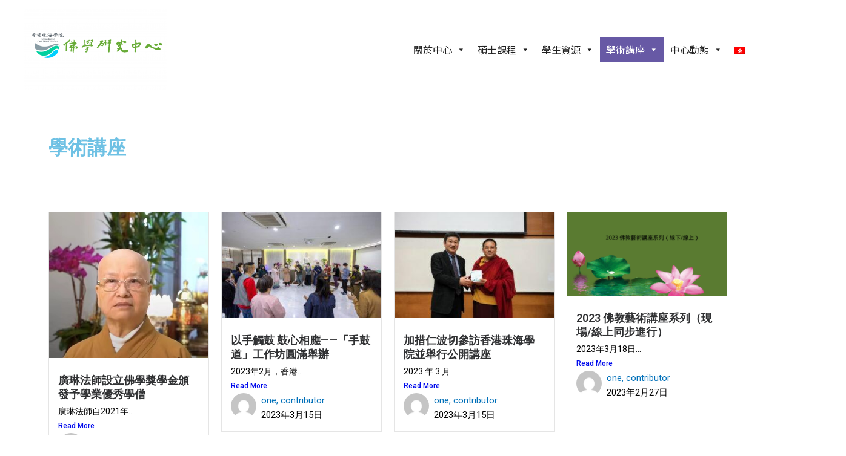

--- FILE ---
content_type: text/html; charset=UTF-8
request_url: https://cbs.chuhai.edu.hk/speeches/
body_size: 21379
content:
<!DOCTYPE html>
<html lang="zh-HK">
<head>
<meta charset="UTF-8">
<meta name="viewport" content="width=device-width, initial-scale=1">
	<link rel="profile" href="https://gmpg.org/xfn/11"> 
	<title>學術講座 &#8211; 香港珠海學院佛學研究中心</title>
<meta name='robots' content='max-image-preview:large' />
	<style>img:is([sizes="auto" i], [sizes^="auto," i]) { contain-intrinsic-size: 3000px 1500px }</style>
	<link rel='dns-prefetch' href='//fonts.googleapis.com' />
<link rel="alternate" type="application/rss+xml" title="訂閱《香港珠海學院佛學研究中心》&raquo; 資訊提供" href="https://cbs.chuhai.edu.hk/feed/" />
<link rel="alternate" type="application/rss+xml" title="訂閱《香港珠海學院佛學研究中心》&raquo; 留言的資訊提供" href="https://cbs.chuhai.edu.hk/comments/feed/" />
<link rel="preload" href="https://cbs.chuhai.edu.hk/wp-content/plugins/elementor/assets/lib/font-awesome/css/all.min.css" as="style" media="all" onload="this.onload=null;this.rel='stylesheet'">
<link rel="stylesheet" href="https://cbs.chuhai.edu.hk/wp-content/plugins/elementor/assets/lib/font-awesome/css/all.min.css" media="all">
<noscript><link rel="stylesheet" href="https://cbs.chuhai.edu.hk/wp-content/plugins/elementor/assets/lib/font-awesome/css/all.min.css" media="all"></noscript>
<!--[if IE]><link rel="stylesheet" href="https://cbs.chuhai.edu.hk/wp-content/plugins/elementor/assets/lib/font-awesome/css/all.min.css" media="all"><![endif]-->
<link rel="preload" href="https://cbs.chuhai.edu.hk/wp-content/plugins/elementor/assets/lib/font-awesome/css/v4-shims.min.css" as="style" media="all" onload="this.onload=null;this.rel='stylesheet'">
<link rel="stylesheet" href="https://cbs.chuhai.edu.hk/wp-content/plugins/elementor/assets/lib/font-awesome/css/v4-shims.min.css" media="all">
<noscript><link rel="stylesheet" href="https://cbs.chuhai.edu.hk/wp-content/plugins/elementor/assets/lib/font-awesome/css/v4-shims.min.css" media="all"></noscript>
<!--[if IE]><link rel="stylesheet" href="https://cbs.chuhai.edu.hk/wp-content/plugins/elementor/assets/lib/font-awesome/css/v4-shims.min.css" media="all"><![endif]-->
<link rel="preload" href="https://cbs.chuhai.edu.hk/wp-content/plugins/elementor/assets/lib/font-awesome/css/fontawesome.min.css" as="style" media="all" onload="this.onload=null;this.rel='stylesheet'">
<link rel="stylesheet" href="https://cbs.chuhai.edu.hk/wp-content/plugins/elementor/assets/lib/font-awesome/css/fontawesome.min.css" media="all">
<noscript><link rel="stylesheet" href="https://cbs.chuhai.edu.hk/wp-content/plugins/elementor/assets/lib/font-awesome/css/fontawesome.min.css" media="all"></noscript>
<!--[if IE]><link rel="stylesheet" href="https://cbs.chuhai.edu.hk/wp-content/plugins/elementor/assets/lib/font-awesome/css/fontawesome.min.css" media="all"><![endif]-->
<link rel="preload" href="https://cbs.chuhai.edu.hk/wp-content/plugins/elementor/assets/lib/font-awesome/css/solid.min.css" as="style" media="all" onload="this.onload=null;this.rel='stylesheet'">
<link rel="stylesheet" href="https://cbs.chuhai.edu.hk/wp-content/plugins/elementor/assets/lib/font-awesome/css/solid.min.css" media="all">
<noscript><link rel="stylesheet" href="https://cbs.chuhai.edu.hk/wp-content/plugins/elementor/assets/lib/font-awesome/css/solid.min.css" media="all"></noscript>
<!--[if IE]><link rel="stylesheet" href="https://cbs.chuhai.edu.hk/wp-content/plugins/elementor/assets/lib/font-awesome/css/solid.min.css" media="all"><![endif]-->
<link rel="preload" href="https://fonts.googleapis.com/css2?family=Noto+Sans+HK:ital,wght@0,100;0,200;0,300;0,400;0,500;0,600;0,700;0,800;0,900;1,100;1,200;1,300;1,400;1,500;1,600;1,700;1,800;1,900&#038;family=Roboto:ital,wght@0,100;0,200;0,300;0,400;0,500;0,600;0,700;0,800;0,900;1,100;1,200;1,300;1,400;1,500;1,600;1,700;1,800;1,900&#038;family=Roboto+Slab:ital,wght@0,100;0,200;0,300;0,400;0,500;0,600;0,700;0,800;0,900;1,100;1,200;1,300;1,400;1,500;1,600;1,700;1,800;1,900&#038;family=Noto+Serif+TC:ital,wght@0,100;0,200;0,300;0,400;0,500;0,600;0,700;0,800;0,900;1,100;1,200;1,300;1,400;1,500;1,600;1,700;1,800;1,900&#038;display=swap" as="style" media="all" onload="this.onload=null;this.rel='stylesheet'">
<link rel="stylesheet" href="https://fonts.googleapis.com/css2?family=Noto+Sans+HK:ital,wght@0,100;0,200;0,300;0,400;0,500;0,600;0,700;0,800;0,900;1,100;1,200;1,300;1,400;1,500;1,600;1,700;1,800;1,900&#038;family=Roboto:ital,wght@0,100;0,200;0,300;0,400;0,500;0,600;0,700;0,800;0,900;1,100;1,200;1,300;1,400;1,500;1,600;1,700;1,800;1,900&#038;family=Roboto+Slab:ital,wght@0,100;0,200;0,300;0,400;0,500;0,600;0,700;0,800;0,900;1,100;1,200;1,300;1,400;1,500;1,600;1,700;1,800;1,900&#038;family=Noto+Serif+TC:ital,wght@0,100;0,200;0,300;0,400;0,500;0,600;0,700;0,800;0,900;1,100;1,200;1,300;1,400;1,500;1,600;1,700;1,800;1,900&#038;display=swap" media="all">
<noscript><link rel="stylesheet" href="https://fonts.googleapis.com/css2?family=Noto+Sans+HK:ital,wght@0,100;0,200;0,300;0,400;0,500;0,600;0,700;0,800;0,900;1,100;1,200;1,300;1,400;1,500;1,600;1,700;1,800;1,900&#038;family=Roboto:ital,wght@0,100;0,200;0,300;0,400;0,500;0,600;0,700;0,800;0,900;1,100;1,200;1,300;1,400;1,500;1,600;1,700;1,800;1,900&#038;family=Roboto+Slab:ital,wght@0,100;0,200;0,300;0,400;0,500;0,600;0,700;0,800;0,900;1,100;1,200;1,300;1,400;1,500;1,600;1,700;1,800;1,900&#038;family=Noto+Serif+TC:ital,wght@0,100;0,200;0,300;0,400;0,500;0,600;0,700;0,800;0,900;1,100;1,200;1,300;1,400;1,500;1,600;1,700;1,800;1,900&#038;display=swap" media="all"></noscript>
<!--[if IE]><link rel="stylesheet" href="https://fonts.googleapis.com/css2?family=Noto+Sans+HK:ital,wght@0,100;0,200;0,300;0,400;0,500;0,600;0,700;0,800;0,900;1,100;1,200;1,300;1,400;1,500;1,600;1,700;1,800;1,900&#038;family=Roboto:ital,wght@0,100;0,200;0,300;0,400;0,500;0,600;0,700;0,800;0,900;1,100;1,200;1,300;1,400;1,500;1,600;1,700;1,800;1,900&#038;family=Roboto+Slab:ital,wght@0,100;0,200;0,300;0,400;0,500;0,600;0,700;0,800;0,900;1,100;1,200;1,300;1,400;1,500;1,600;1,700;1,800;1,900&#038;family=Noto+Serif+TC:ital,wght@0,100;0,200;0,300;0,400;0,500;0,600;0,700;0,800;0,900;1,100;1,200;1,300;1,400;1,500;1,600;1,700;1,800;1,900&#038;display=swap" media="all"><![endif]-->
<style id='global-styles-inline-css'>
:root{--wp--preset--aspect-ratio--square: 1;--wp--preset--aspect-ratio--4-3: 4/3;--wp--preset--aspect-ratio--3-4: 3/4;--wp--preset--aspect-ratio--3-2: 3/2;--wp--preset--aspect-ratio--2-3: 2/3;--wp--preset--aspect-ratio--16-9: 16/9;--wp--preset--aspect-ratio--9-16: 9/16;--wp--preset--color--black: #000000;--wp--preset--color--cyan-bluish-gray: #abb8c3;--wp--preset--color--white: #ffffff;--wp--preset--color--pale-pink: #f78da7;--wp--preset--color--vivid-red: #cf2e2e;--wp--preset--color--luminous-vivid-orange: #ff6900;--wp--preset--color--luminous-vivid-amber: #fcb900;--wp--preset--color--light-green-cyan: #7bdcb5;--wp--preset--color--vivid-green-cyan: #00d084;--wp--preset--color--pale-cyan-blue: #8ed1fc;--wp--preset--color--vivid-cyan-blue: #0693e3;--wp--preset--color--vivid-purple: #9b51e0;--wp--preset--color--ast-global-color-0: var(--ast-global-color-0);--wp--preset--color--ast-global-color-1: var(--ast-global-color-1);--wp--preset--color--ast-global-color-2: var(--ast-global-color-2);--wp--preset--color--ast-global-color-3: var(--ast-global-color-3);--wp--preset--color--ast-global-color-4: var(--ast-global-color-4);--wp--preset--color--ast-global-color-5: var(--ast-global-color-5);--wp--preset--color--ast-global-color-6: var(--ast-global-color-6);--wp--preset--color--ast-global-color-7: var(--ast-global-color-7);--wp--preset--color--ast-global-color-8: var(--ast-global-color-8);--wp--preset--gradient--vivid-cyan-blue-to-vivid-purple: linear-gradient(135deg,rgba(6,147,227,1) 0%,rgb(155,81,224) 100%);--wp--preset--gradient--light-green-cyan-to-vivid-green-cyan: linear-gradient(135deg,rgb(122,220,180) 0%,rgb(0,208,130) 100%);--wp--preset--gradient--luminous-vivid-amber-to-luminous-vivid-orange: linear-gradient(135deg,rgba(252,185,0,1) 0%,rgba(255,105,0,1) 100%);--wp--preset--gradient--luminous-vivid-orange-to-vivid-red: linear-gradient(135deg,rgba(255,105,0,1) 0%,rgb(207,46,46) 100%);--wp--preset--gradient--very-light-gray-to-cyan-bluish-gray: linear-gradient(135deg,rgb(238,238,238) 0%,rgb(169,184,195) 100%);--wp--preset--gradient--cool-to-warm-spectrum: linear-gradient(135deg,rgb(74,234,220) 0%,rgb(151,120,209) 20%,rgb(207,42,186) 40%,rgb(238,44,130) 60%,rgb(251,105,98) 80%,rgb(254,248,76) 100%);--wp--preset--gradient--blush-light-purple: linear-gradient(135deg,rgb(255,206,236) 0%,rgb(152,150,240) 100%);--wp--preset--gradient--blush-bordeaux: linear-gradient(135deg,rgb(254,205,165) 0%,rgb(254,45,45) 50%,rgb(107,0,62) 100%);--wp--preset--gradient--luminous-dusk: linear-gradient(135deg,rgb(255,203,112) 0%,rgb(199,81,192) 50%,rgb(65,88,208) 100%);--wp--preset--gradient--pale-ocean: linear-gradient(135deg,rgb(255,245,203) 0%,rgb(182,227,212) 50%,rgb(51,167,181) 100%);--wp--preset--gradient--electric-grass: linear-gradient(135deg,rgb(202,248,128) 0%,rgb(113,206,126) 100%);--wp--preset--gradient--midnight: linear-gradient(135deg,rgb(2,3,129) 0%,rgb(40,116,252) 100%);--wp--preset--font-size--small: 13px;--wp--preset--font-size--medium: 20px;--wp--preset--font-size--large: 36px;--wp--preset--font-size--x-large: 42px;--wp--preset--font-family--stkaiti: stkaiti;--wp--preset--spacing--20: 0.44rem;--wp--preset--spacing--30: 0.67rem;--wp--preset--spacing--40: 1rem;--wp--preset--spacing--50: 1.5rem;--wp--preset--spacing--60: 2.25rem;--wp--preset--spacing--70: 3.38rem;--wp--preset--spacing--80: 5.06rem;--wp--preset--shadow--natural: 6px 6px 9px rgba(0, 0, 0, 0.2);--wp--preset--shadow--deep: 12px 12px 50px rgba(0, 0, 0, 0.4);--wp--preset--shadow--sharp: 6px 6px 0px rgba(0, 0, 0, 0.2);--wp--preset--shadow--outlined: 6px 6px 0px -3px rgba(255, 255, 255, 1), 6px 6px rgba(0, 0, 0, 1);--wp--preset--shadow--crisp: 6px 6px 0px rgba(0, 0, 0, 1);}:root { --wp--style--global--content-size: var(--wp--custom--ast-content-width-size);--wp--style--global--wide-size: var(--wp--custom--ast-wide-width-size); }:where(body) { margin: 0; }.wp-site-blocks > .alignleft { float: left; margin-right: 2em; }.wp-site-blocks > .alignright { float: right; margin-left: 2em; }.wp-site-blocks > .aligncenter { justify-content: center; margin-left: auto; margin-right: auto; }:where(.wp-site-blocks) > * { margin-block-start: 24px; margin-block-end: 0; }:where(.wp-site-blocks) > :first-child { margin-block-start: 0; }:where(.wp-site-blocks) > :last-child { margin-block-end: 0; }:root { --wp--style--block-gap: 24px; }:root :where(.is-layout-flow) > :first-child{margin-block-start: 0;}:root :where(.is-layout-flow) > :last-child{margin-block-end: 0;}:root :where(.is-layout-flow) > *{margin-block-start: 24px;margin-block-end: 0;}:root :where(.is-layout-constrained) > :first-child{margin-block-start: 0;}:root :where(.is-layout-constrained) > :last-child{margin-block-end: 0;}:root :where(.is-layout-constrained) > *{margin-block-start: 24px;margin-block-end: 0;}:root :where(.is-layout-flex){gap: 24px;}:root :where(.is-layout-grid){gap: 24px;}.is-layout-flow > .alignleft{float: left;margin-inline-start: 0;margin-inline-end: 2em;}.is-layout-flow > .alignright{float: right;margin-inline-start: 2em;margin-inline-end: 0;}.is-layout-flow > .aligncenter{margin-left: auto !important;margin-right: auto !important;}.is-layout-constrained > .alignleft{float: left;margin-inline-start: 0;margin-inline-end: 2em;}.is-layout-constrained > .alignright{float: right;margin-inline-start: 2em;margin-inline-end: 0;}.is-layout-constrained > .aligncenter{margin-left: auto !important;margin-right: auto !important;}.is-layout-constrained > :where(:not(.alignleft):not(.alignright):not(.alignfull)){max-width: var(--wp--style--global--content-size);margin-left: auto !important;margin-right: auto !important;}.is-layout-constrained > .alignwide{max-width: var(--wp--style--global--wide-size);}body .is-layout-flex{display: flex;}.is-layout-flex{flex-wrap: wrap;align-items: center;}.is-layout-flex > :is(*, div){margin: 0;}body .is-layout-grid{display: grid;}.is-layout-grid > :is(*, div){margin: 0;}body{padding-top: 0px;padding-right: 0px;padding-bottom: 0px;padding-left: 0px;}a:where(:not(.wp-element-button)){text-decoration: none;}:root :where(.wp-element-button, .wp-block-button__link){background-color: #32373c;border-width: 0;color: #fff;font-family: inherit;font-size: inherit;line-height: inherit;padding: calc(0.667em + 2px) calc(1.333em + 2px);text-decoration: none;}.has-black-color{color: var(--wp--preset--color--black) !important;}.has-cyan-bluish-gray-color{color: var(--wp--preset--color--cyan-bluish-gray) !important;}.has-white-color{color: var(--wp--preset--color--white) !important;}.has-pale-pink-color{color: var(--wp--preset--color--pale-pink) !important;}.has-vivid-red-color{color: var(--wp--preset--color--vivid-red) !important;}.has-luminous-vivid-orange-color{color: var(--wp--preset--color--luminous-vivid-orange) !important;}.has-luminous-vivid-amber-color{color: var(--wp--preset--color--luminous-vivid-amber) !important;}.has-light-green-cyan-color{color: var(--wp--preset--color--light-green-cyan) !important;}.has-vivid-green-cyan-color{color: var(--wp--preset--color--vivid-green-cyan) !important;}.has-pale-cyan-blue-color{color: var(--wp--preset--color--pale-cyan-blue) !important;}.has-vivid-cyan-blue-color{color: var(--wp--preset--color--vivid-cyan-blue) !important;}.has-vivid-purple-color{color: var(--wp--preset--color--vivid-purple) !important;}.has-ast-global-color-0-color{color: var(--wp--preset--color--ast-global-color-0) !important;}.has-ast-global-color-1-color{color: var(--wp--preset--color--ast-global-color-1) !important;}.has-ast-global-color-2-color{color: var(--wp--preset--color--ast-global-color-2) !important;}.has-ast-global-color-3-color{color: var(--wp--preset--color--ast-global-color-3) !important;}.has-ast-global-color-4-color{color: var(--wp--preset--color--ast-global-color-4) !important;}.has-ast-global-color-5-color{color: var(--wp--preset--color--ast-global-color-5) !important;}.has-ast-global-color-6-color{color: var(--wp--preset--color--ast-global-color-6) !important;}.has-ast-global-color-7-color{color: var(--wp--preset--color--ast-global-color-7) !important;}.has-ast-global-color-8-color{color: var(--wp--preset--color--ast-global-color-8) !important;}.has-black-background-color{background-color: var(--wp--preset--color--black) !important;}.has-cyan-bluish-gray-background-color{background-color: var(--wp--preset--color--cyan-bluish-gray) !important;}.has-white-background-color{background-color: var(--wp--preset--color--white) !important;}.has-pale-pink-background-color{background-color: var(--wp--preset--color--pale-pink) !important;}.has-vivid-red-background-color{background-color: var(--wp--preset--color--vivid-red) !important;}.has-luminous-vivid-orange-background-color{background-color: var(--wp--preset--color--luminous-vivid-orange) !important;}.has-luminous-vivid-amber-background-color{background-color: var(--wp--preset--color--luminous-vivid-amber) !important;}.has-light-green-cyan-background-color{background-color: var(--wp--preset--color--light-green-cyan) !important;}.has-vivid-green-cyan-background-color{background-color: var(--wp--preset--color--vivid-green-cyan) !important;}.has-pale-cyan-blue-background-color{background-color: var(--wp--preset--color--pale-cyan-blue) !important;}.has-vivid-cyan-blue-background-color{background-color: var(--wp--preset--color--vivid-cyan-blue) !important;}.has-vivid-purple-background-color{background-color: var(--wp--preset--color--vivid-purple) !important;}.has-ast-global-color-0-background-color{background-color: var(--wp--preset--color--ast-global-color-0) !important;}.has-ast-global-color-1-background-color{background-color: var(--wp--preset--color--ast-global-color-1) !important;}.has-ast-global-color-2-background-color{background-color: var(--wp--preset--color--ast-global-color-2) !important;}.has-ast-global-color-3-background-color{background-color: var(--wp--preset--color--ast-global-color-3) !important;}.has-ast-global-color-4-background-color{background-color: var(--wp--preset--color--ast-global-color-4) !important;}.has-ast-global-color-5-background-color{background-color: var(--wp--preset--color--ast-global-color-5) !important;}.has-ast-global-color-6-background-color{background-color: var(--wp--preset--color--ast-global-color-6) !important;}.has-ast-global-color-7-background-color{background-color: var(--wp--preset--color--ast-global-color-7) !important;}.has-ast-global-color-8-background-color{background-color: var(--wp--preset--color--ast-global-color-8) !important;}.has-black-border-color{border-color: var(--wp--preset--color--black) !important;}.has-cyan-bluish-gray-border-color{border-color: var(--wp--preset--color--cyan-bluish-gray) !important;}.has-white-border-color{border-color: var(--wp--preset--color--white) !important;}.has-pale-pink-border-color{border-color: var(--wp--preset--color--pale-pink) !important;}.has-vivid-red-border-color{border-color: var(--wp--preset--color--vivid-red) !important;}.has-luminous-vivid-orange-border-color{border-color: var(--wp--preset--color--luminous-vivid-orange) !important;}.has-luminous-vivid-amber-border-color{border-color: var(--wp--preset--color--luminous-vivid-amber) !important;}.has-light-green-cyan-border-color{border-color: var(--wp--preset--color--light-green-cyan) !important;}.has-vivid-green-cyan-border-color{border-color: var(--wp--preset--color--vivid-green-cyan) !important;}.has-pale-cyan-blue-border-color{border-color: var(--wp--preset--color--pale-cyan-blue) !important;}.has-vivid-cyan-blue-border-color{border-color: var(--wp--preset--color--vivid-cyan-blue) !important;}.has-vivid-purple-border-color{border-color: var(--wp--preset--color--vivid-purple) !important;}.has-ast-global-color-0-border-color{border-color: var(--wp--preset--color--ast-global-color-0) !important;}.has-ast-global-color-1-border-color{border-color: var(--wp--preset--color--ast-global-color-1) !important;}.has-ast-global-color-2-border-color{border-color: var(--wp--preset--color--ast-global-color-2) !important;}.has-ast-global-color-3-border-color{border-color: var(--wp--preset--color--ast-global-color-3) !important;}.has-ast-global-color-4-border-color{border-color: var(--wp--preset--color--ast-global-color-4) !important;}.has-ast-global-color-5-border-color{border-color: var(--wp--preset--color--ast-global-color-5) !important;}.has-ast-global-color-6-border-color{border-color: var(--wp--preset--color--ast-global-color-6) !important;}.has-ast-global-color-7-border-color{border-color: var(--wp--preset--color--ast-global-color-7) !important;}.has-ast-global-color-8-border-color{border-color: var(--wp--preset--color--ast-global-color-8) !important;}.has-vivid-cyan-blue-to-vivid-purple-gradient-background{background: var(--wp--preset--gradient--vivid-cyan-blue-to-vivid-purple) !important;}.has-light-green-cyan-to-vivid-green-cyan-gradient-background{background: var(--wp--preset--gradient--light-green-cyan-to-vivid-green-cyan) !important;}.has-luminous-vivid-amber-to-luminous-vivid-orange-gradient-background{background: var(--wp--preset--gradient--luminous-vivid-amber-to-luminous-vivid-orange) !important;}.has-luminous-vivid-orange-to-vivid-red-gradient-background{background: var(--wp--preset--gradient--luminous-vivid-orange-to-vivid-red) !important;}.has-very-light-gray-to-cyan-bluish-gray-gradient-background{background: var(--wp--preset--gradient--very-light-gray-to-cyan-bluish-gray) !important;}.has-cool-to-warm-spectrum-gradient-background{background: var(--wp--preset--gradient--cool-to-warm-spectrum) !important;}.has-blush-light-purple-gradient-background{background: var(--wp--preset--gradient--blush-light-purple) !important;}.has-blush-bordeaux-gradient-background{background: var(--wp--preset--gradient--blush-bordeaux) !important;}.has-luminous-dusk-gradient-background{background: var(--wp--preset--gradient--luminous-dusk) !important;}.has-pale-ocean-gradient-background{background: var(--wp--preset--gradient--pale-ocean) !important;}.has-electric-grass-gradient-background{background: var(--wp--preset--gradient--electric-grass) !important;}.has-midnight-gradient-background{background: var(--wp--preset--gradient--midnight) !important;}.has-small-font-size{font-size: var(--wp--preset--font-size--small) !important;}.has-medium-font-size{font-size: var(--wp--preset--font-size--medium) !important;}.has-large-font-size{font-size: var(--wp--preset--font-size--large) !important;}.has-x-large-font-size{font-size: var(--wp--preset--font-size--x-large) !important;}.has-stkaiti-font-family{font-family: var(--wp--preset--font-family--stkaiti) !important;}
:root :where(.wp-block-pullquote){font-size: 1.5em;line-height: 1.6;}
</style>
<style class="optimize_css_2" type="text/css" media="all">@font-face{font-family:'stkaiti';src:url(/wp-content/uploads/useanyfont/8672STKAITI.woff2) format('woff2'),url(/wp-content/uploads/useanyfont/8672STKAITI.woff) format('woff');font-display:auto}.stkaiti{font-family:'stkaiti'!important}</style>
<style class="optimize_css_2" type="text/css" media="all">.menu-item-object-language_switcher .trp-flag-image{display:inline-block;margin:-1px 5px;vertical-align:baseline;padding:0;border:0;border-radius:0}.trp-language-switcher{height:42px;position:relative;box-sizing:border-box;width:200px;text-overflow:ellipsis;white-space:nowrap}.trp-language-switcher>div{box-sizing:border-box;padding:4px 20px 3px 13px;border:1.5px solid #949494;border-radius:2px;background-image:url(https://cbs.chuhai.edu.hk/wp-content/plugins/translatepress-multilingual/assets/css/../../assets/images/arrow-down-3101.svg);background-repeat:no-repeat;background-position:calc(100% - 20px) calc(1em + 2px),calc(100% - 3px) calc(1em + 0px);background-size:8px 8px,8px 8px;background-repeat:no-repeat;background-color:#fff}.trp-language-switcher>div:hover{background-image:none}.trp-language-switcher>div>a{display:block;padding:7px 12px;border-radius:3px;text-decoration:none;color:#1E1E1E;font-style:normal;font-weight:400;font-size:16px}.trp-language-switcher>div>a:hover{background:#F0F0F0;border-radius:2px}.trp-language-switcher>div>a.trp-ls-shortcode-disabled-language{cursor:default}.trp-language-switcher>div>a.trp-ls-shortcode-disabled-language:hover{background:none}.trp-language-switcher>div>a>img{display:inline;margin:0 3px;width:18px;height:12px;border-radius:0}.trp-language-switcher .trp-ls-shortcode-current-language{display:inline-block}.trp-language-switcher:focus .trp-ls-shortcode-current-language,.trp-language-switcher:hover .trp-ls-shortcode-current-language{visibility:hidden}.trp-language-switcher .trp-ls-shortcode-language{display:inline-block;height:1px;overflow:hidden;visibility:hidden;z-index:1;max-height:250px;overflow-y:auto;left:0;top:0;min-height:auto}.trp-language-switcher:focus .trp-ls-shortcode-language,.trp-language-switcher:hover .trp-ls-shortcode-language{visibility:visible;max-height:250px;padding:4px 13px;height:auto;overflow-y:auto;position:absolute;left:0;top:0;display:inline-block!important;min-height:auto}#wpadminbar #wp-admin-bar-trp_edit_translation .ab-icon:before{content:'\f326';top:3px}@media screen and (max-width:782px){#wpadminbar #wp-admin-bar-trp_edit_translation>.ab-item{text-indent:0}#wpadminbar li#wp-admin-bar-trp_edit_translation{display:block}}.elementor-shortcode .trp-ls-shortcode-current-language,.elementor-shortcode .trp-ls-shortcode-language{width:300px!important}</style>
<link rel='stylesheet' id='elementor-icons-css' href='https://cbs.chuhai.edu.hk/wp-content/plugins/elementor/assets/lib/eicons/css/elementor-icons.min.css' media='all' />
<style id='elementor-icons-inline-css'>

		.elementor-add-new-section .elementor-add-templately-promo-button{
            background-color: #5d4fff;
            background-image: url(https://cbs.chuhai.edu.hk/wp-content/plugins/essential-addons-for-elementor-lite/assets/admin/images/templately/logo-icon.svg);
            background-repeat: no-repeat;
            background-position: center center;
            position: relative;
        }
        
		.elementor-add-new-section .elementor-add-templately-promo-button > i{
            height: 12px;
        }
        
        body .elementor-add-new-section .elementor-add-section-area-button {
            margin-left: 0;
        }

		.elementor-add-new-section .elementor-add-templately-promo-button{
            background-color: #5d4fff;
            background-image: url(https://cbs.chuhai.edu.hk/wp-content/plugins/essential-addons-for-elementor-lite/assets/admin/images/templately/logo-icon.svg);
            background-repeat: no-repeat;
            background-position: center center;
            position: relative;
        }
        
		.elementor-add-new-section .elementor-add-templately-promo-button > i{
            height: 12px;
        }
        
        body .elementor-add-new-section .elementor-add-section-area-button {
            margin-left: 0;
        }
</style>
<link rel='stylesheet' id='swiper-css' href='https://cbs.chuhai.edu.hk/wp-content/plugins/elementor/assets/lib/swiper/css/swiper.min.css' media='all' />
<style class="optimize_css_2" type="text/css" media="all">.elementor-kit-61{--e-global-color-primary:#6EC1E4;--e-global-color-secondary:#54595F;--e-global-color-text:#7A7A7A;--e-global-color-accent:#61CE70;--e-global-color-e016aab:#6759A5;--e-global-color-0dbde95:#1F9B80;--e-global-color-b218038:#E7435D;--e-global-color-748eea2:#FFFFFF;--e-global-color-7ac28ec:#F5FAE3;--e-global-color-97f088c:#7E70D5;--e-global-color-a46982a:#7B6CD9;--e-global-typography-primary-font-family:"Roboto";--e-global-typography-primary-font-weight:600;--e-global-typography-secondary-font-family:"Roboto Slab";--e-global-typography-secondary-font-weight:400;--e-global-typography-text-font-family:"Roboto";--e-global-typography-text-font-weight:400;--e-global-typography-accent-font-family:"Roboto";--e-global-typography-accent-font-weight:500;--e-global-typography-fd114f3-font-family:"Noto Sans HK";--e-global-typography-fd114f3-font-weight:500;--e-global-typography-9ebc61f-font-family:"Noto Sans HK";--e-global-typography-9ebc61f-font-size:30px;--e-global-typography-9ebc61f-font-weight:500;--e-global-typography-f7df65f-font-family:"Noto Serif TC";--e-global-typography-f7df65f-font-size:18px;--e-global-typography-f7df65f-font-weight:500;--e-global-typography-f7df65f-letter-spacing:0.3px;--e-global-typography-64f31ec-font-family:"Noto Sans HK";--e-global-typography-64f31ec-font-size:16px;--e-global-typography-64f31ec-font-weight:400;--e-global-typography-851d866-font-family:"Noto Sans HK";--e-global-typography-851d866-font-size:18px;--e-global-typography-851d866-font-weight:400}.elementor-section.elementor-section-boxed>.elementor-container{max-width:1280px}.e-con{--container-max-width:1280px}.elementor-widget:not(:last-child){margin-block-end:20px}.elementor-element{--widgets-spacing:20px 20px}{}h1.entry-title{display:var(--page-title-display)}@media(max-width:1024px){.elementor-section.elementor-section-boxed>.elementor-container{max-width:1024px}.e-con{--container-max-width:1024px}}@media(max-width:767px){.elementor-kit-61{--e-global-typography-fd114f3-font-size:17px;--e-global-typography-f7df65f-font-size:17px}.elementor-kit-61 h1{font-size:20px}.elementor-section.elementor-section-boxed>.elementor-container{max-width:767px}.e-con{--container-max-width:767px}}</style>
<style class="optimize_css_2" type="text/css" media="all">.elementor-5118 .elementor-element.elementor-element-07b7c84>.elementor-widget-container{margin:50px 0 0 0}.elementor-5118 .elementor-element.elementor-element-c59e15a{--divider-border-style:solid;--divider-color:var( --e-global-color-primary );--divider-border-width:1px}.elementor-5118 .elementor-element.elementor-element-c59e15a .elementor-divider-separator{width:100%}.elementor-5118 .elementor-element.elementor-element-c59e15a .elementor-divider{padding-top:2px;padding-bottom:2px}.elementor-5118 .elementor-element.elementor-element-c59e15a>.elementor-widget-container{margin:0 0 30px 0}.elementor-5118 .elementor-element.elementor-element-16ba8f2 .eael-grid-post-holder{background-color:#fff}.elementor-5118 .elementor-element.elementor-element-16ba8f2 .eael-grid-post .eael-entry-footer{justify-content:flex-start}.elementor-5118 .elementor-element.elementor-element-16ba8f2 .eael-grid-post .eael-entry-header-after{justify-content:flex-start;align-items:center}.elementor-5118 .elementor-element.elementor-element-16ba8f2 .eael-entry-title a{color:#303133}.elementor-5118 .elementor-element.elementor-element-16ba8f2 .eael-entry-title:hover,.elementor-5118 .elementor-element.elementor-element-16ba8f2 .eael-entry-title a:hover{color:#23527c}.elementor-5118 .elementor-element.elementor-element-16ba8f2 .eael-grid-post .eael-entry-overlay{background-color:rgb(0 0 0 / .75)}.elementor-5118 .elementor-element.elementor-element-16ba8f2 .eael-grid-post .eael-entry-overlay>i{color:#fff;font-size:18px}.elementor-5118 .elementor-element.elementor-element-16ba8f2 .eael-grid-post .eael-entry-overlay>img{height:18px;width:18px}.elementor-5118 .elementor-element.elementor-element-16ba8f2 .eael-post-elements-readmore-btn{color:#000BEC}.elementor-5118 .elementor-element.elementor-element-16ba8f2 .eael-load-more-button{color:#fff;background:#29d8d8}.elementor-5118 .elementor-element.elementor-element-16ba8f2 .eael-load-more-button:hover{color:#fff;background:#27bdbd}.elementor-5118 .elementor-element.elementor-element-16ba8f2 .eael-load-more-button-wrap{justify-content:center}</style>
<link rel='stylesheet' id='eael-general-css' href='https://cbs.chuhai.edu.hk/wp-content/plugins/essential-addons-for-elementor-lite/assets/front-end/css/view/general.min.css' media='all' />
<link rel='stylesheet' id='wpo_min-header-0-css' href='https://cbs.chuhai.edu.hk/wp-content/cache/wpo-minify/1752094811/assets/wpo-minify-header-c0033b3c.min.css' media='all' />
<link rel="preconnect" href="https://fonts.gstatic.com/" crossorigin><!--n2css--><!--n2js--><script src="https://cbs.chuhai.edu.hk/wp-includes/js/jquery/jquery.min.js" id="jquery-core-js"></script>
<script src="https://cbs.chuhai.edu.hk/wp-includes/js/jquery/jquery-migrate.min.js" id="jquery-migrate-js"></script>
<!--[if IE]>
<script src="https://cbs.chuhai.edu.hk/wp-content/themes/astra/assets/js/minified/flexibility.min.js" id="astra-flexibility-js"></script>
<script id="astra-flexibility-js-after">
flexibility(document.documentElement);
</script>
<![endif]-->
<script src="https://cbs.chuhai.edu.hk/wp-content/plugins/elementor/assets/lib/font-awesome/js/v4-shims.min.js" id="font-awesome-4-shim-js"></script>
<link rel="https://api.w.org/" href="https://cbs.chuhai.edu.hk/wp-json/" /><link rel="alternate" title="JSON" type="application/json" href="https://cbs.chuhai.edu.hk/wp-json/wp/v2/pages/5118" /><link rel="EditURI" type="application/rsd+xml" title="RSD" href="https://cbs.chuhai.edu.hk/xmlrpc.php?rsd" />
<meta name="generator" content="WordPress 6.8.3" />
<link rel="canonical" href="https://cbs.chuhai.edu.hk/speeches/" />
<link rel='shortlink' href='https://cbs.chuhai.edu.hk/?p=5118' />
<link rel="alternate" title="oEmbed (JSON)" type="application/json+oembed" href="https://cbs.chuhai.edu.hk/wp-json/oembed/1.0/embed?url=https%3A%2F%2Fcbs.chuhai.edu.hk%2Fspeeches%2F" />
<link rel="alternate" title="oEmbed (XML)" type="text/xml+oembed" href="https://cbs.chuhai.edu.hk/wp-json/oembed/1.0/embed?url=https%3A%2F%2Fcbs.chuhai.edu.hk%2Fspeeches%2F&#038;format=xml" />
<link rel="alternate" hreflang="zh-HK" href="https://cbs.chuhai.edu.hk/speeches/"/>
<link rel="alternate" hreflang="en-US" href="https://cbs.chuhai.edu.hk/en/speeches/"/>
<link rel="alternate" hreflang="zh" href="https://cbs.chuhai.edu.hk/speeches/"/>
<link rel="alternate" hreflang="en" href="https://cbs.chuhai.edu.hk/en/speeches/"/>
<meta name="generator" content="Elementor 3.16.6; features: e_dom_optimization, e_optimized_assets_loading, additional_custom_breakpoints; settings: css_print_method-external, google_font-enabled, font_display-auto">
			<meta name="theme-color" content="#FFFFFF">
			<style class='wp-fonts-local'>
@font-face{font-family:stkaiti;font-style:normal;font-weight:400;font-display:fallback;src:url('https://cbs.chuhai.edu.hk/wp-content/uploads/useanyfont/8672STKAITI.woff2') format('woff2');}
</style>
<link rel="icon" href="https://cbs.chuhai.edu.hk/wp-content/uploads/2024/06/logo_v_c-120x120.png" sizes="32x32" />
<link rel="icon" href="https://cbs.chuhai.edu.hk/wp-content/uploads/2024/06/logo_v_c.png" sizes="192x192" />
<link rel="apple-touch-icon" href="https://cbs.chuhai.edu.hk/wp-content/uploads/2024/06/logo_v_c.png" />
<meta name="msapplication-TileImage" content="https://cbs.chuhai.edu.hk/wp-content/uploads/2024/06/logo_v_c.png" />
		<style id="wp-custom-css">
			
.ast-separate-container .ast-article-post, .ast-separate-container .ast-article-single {
    padding: 1.34em 1em  !important;
}		</style>
		<style type="text/css">/** Mega Menu CSS: fs **/</style>
</head>

<body itemtype='https://schema.org/WebPage' itemscope='itemscope' class="wp-singular page-template-default page page-id-5118 page-parent wp-custom-logo wp-theme-astra translatepress-zh_HK mega-menu-primary mega-menu-mobile-menu ast-desktop ast-page-builder-template ast-no-sidebar astra-4.9.0 group-blog ast-single-post ast-inherit-site-logo-transparent ast-hfb-header elementor-default elementor-template-full-width elementor-kit-61 elementor-page elementor-page-5118">

<a
	class="skip-link screen-reader-text"
	href="#content"
	title="Skip to content">
		Skip to content</a>

<div
class="hfeed site" id="page">
			<header
		class="site-header header-main-layout-1 ast-primary-menu-enabled ast-hide-custom-menu-mobile ast-builder-menu-toggle-icon ast-mobile-header-inline" id="masthead" itemtype="https://schema.org/WPHeader" itemscope="itemscope" itemid="#masthead"		>
			<div id="ast-desktop-header" data-toggle-type="dropdown">
		<div class="ast-main-header-wrap main-header-bar-wrap ">
		<div class="ast-primary-header-bar ast-primary-header main-header-bar site-header-focus-item" data-section="section-primary-header-builder">
						<div class="site-primary-header-wrap ast-builder-grid-row-container site-header-focus-item ast-container" data-section="section-primary-header-builder">
				<div class="ast-builder-grid-row ast-builder-grid-row-has-sides ast-builder-grid-row-no-center">
											<div class="site-header-primary-section-left site-header-section ast-flex site-header-section-left">
									<div class="ast-builder-layout-element ast-flex site-header-focus-item" data-section="title_tagline">
							<div
				class="site-branding ast-site-identity" itemtype="https://schema.org/Organization" itemscope="itemscope"				>
					<span class="site-logo-img"><a href="https://cbs.chuhai.edu.hk/" class="custom-logo-link" rel="home"><img width="236" height="133" src="https://cbs.chuhai.edu.hk/wp-content/uploads/2024/06/CBS-logo-1-0021-236x133.png" class="custom-logo" alt="香港珠海學院佛學研究中心" decoding="async" srcset="https://cbs.chuhai.edu.hk/wp-content/uploads/2024/06/CBS-logo-1-0021-236x133.png 236w, https://cbs.chuhai.edu.hk/wp-content/uploads/2024/06/CBS-logo-1-0021-300x169.png 300w, https://cbs.chuhai.edu.hk/wp-content/uploads/2024/06/CBS-logo-1-0021-1024x576.png 1024w, https://cbs.chuhai.edu.hk/wp-content/uploads/2024/06/CBS-logo-1-0021-768x432.png 768w, https://cbs.chuhai.edu.hk/wp-content/uploads/2024/06/CBS-logo-1-0021-1536x864.png 1536w, https://cbs.chuhai.edu.hk/wp-content/uploads/2024/06/CBS-logo-1-0021-18x10.png 18w, https://cbs.chuhai.edu.hk/wp-content/uploads/2024/06/CBS-logo-1-0021.png 1600w" sizes="(max-width: 236px) 100vw, 236px" /></a></span>				</div>
			<!-- .site-branding -->
					</div>
								</div>
																								<div class="site-header-primary-section-right site-header-section ast-flex ast-grid-right-section">
										<div class="ast-builder-menu-1 ast-builder-menu ast-flex ast-builder-menu-1-focus-item ast-builder-layout-element site-header-focus-item" data-section="section-hb-menu-1">
			<div class="ast-main-header-bar-alignment"><div id="mega-menu-wrap-primary" class="mega-menu-wrap"><div class="mega-menu-toggle"><div class="mega-toggle-blocks-left"></div><div class="mega-toggle-blocks-center"></div><div class="mega-toggle-blocks-right"><div class='mega-toggle-block mega-menu-toggle-animated-block mega-toggle-block-0' id='mega-toggle-block-0'><button aria-label="Toggle Menu" class="mega-toggle-animated mega-toggle-animated-slider" type="button" aria-expanded="false">
                  <span class="mega-toggle-animated-box">
                    <span class="mega-toggle-animated-inner"></span>
                  </span>
                </button></div></div></div><ul id="mega-menu-primary" class="mega-menu max-mega-menu mega-menu-horizontal mega-no-js" data-event="hover_intent" data-effect="fade_up" data-effect-speed="200" data-effect-mobile="disabled" data-effect-speed-mobile="0" data-mobile-force-width="false" data-second-click="go" data-document-click="collapse" data-vertical-behaviour="standard" data-breakpoint="768" data-unbind="true" data-mobile-state="collapse_all" data-mobile-direction="vertical" data-hover-intent-timeout="300" data-hover-intent-interval="100"><li class="mega-menu-item mega-menu-item-type-custom mega-menu-item-object-custom mega-menu-item-has-children mega-menu-megamenu mega-menu-grid mega-align-bottom-left mega-menu-grid mega-menu-item-4478" id="mega-menu-item-4478"><a class="mega-menu-link" href="https://cbs.chuhai.edu.hk/center/about/" aria-expanded="false" tabindex="0">關於中心<span class="mega-indicator" aria-hidden="true"></span></a>
<ul class="mega-sub-menu" role='presentation'>
<li class="mega-menu-row" id="mega-menu-4478-0">
	<ul class="mega-sub-menu" style='--columns:12' role='presentation'>
<li class="mega-menu-column mega-menu-columns-3-of-12" style="--columns:12; --span:3" id="mega-menu-4478-0-0">
		<ul class="mega-sub-menu">
<li class="mega-menu-item mega-menu-item-type-post_type mega-menu-item-object-page mega-menu-item-549" id="mega-menu-item-549"><a class="mega-menu-link" href="https://cbs.chuhai.edu.hk/welcome/">總監的話</a></li><li class="mega-menu-item mega-menu-item-type-post_type mega-menu-item-object-page mega-menu-item-552" id="mega-menu-item-552"><a class="mega-menu-link" href="https://cbs.chuhai.edu.hk/about/">中心簡介</a></li><li class="mega-menu-item mega-menu-item-type-post_type mega-menu-item-object-page mega-menu-item-5486" id="mega-menu-item-5486"><a class="mega-menu-link" href="https://cbs.chuhai.edu.hk/staffmember/">教職人員</a></li><li class="mega-menu-item mega-menu-item-type-post_type mega-menu-item-object-page mega-menu-item-9438" id="mega-menu-item-9438"><a class="mega-menu-link" href="https://cbs.chuhai.edu.hk/volunteer_page/">義工招募</a></li>		</ul>
</li>	</ul>
</li></ul>
</li><li class="mega-menu-item mega-menu-item-type-post_type mega-menu-item-object-page mega-menu-item-has-children mega-align-bottom-left mega-menu-flyout mega-menu-item-5533" id="mega-menu-item-5533"><a class="mega-menu-link" href="https://cbs.chuhai.edu.hk/mastercourse/" aria-expanded="false" tabindex="0">碩士課程<span class="mega-indicator" aria-hidden="true"></span></a>
<ul class="mega-sub-menu">
<li class="mega-menu-item mega-menu-item-type-post_type mega-menu-item-object-page mega-menu-item-2282" id="mega-menu-item-2282"><a class="mega-menu-link" href="https://cbs.chuhai.edu.hk/courseintro/">課程簡介</a></li><li class="mega-menu-item mega-menu-item-type-post_type mega-menu-item-object-page mega-menu-item-484" id="mega-menu-item-484"><a class="mega-menu-link" href="https://cbs.chuhai.edu.hk/courses/">科目設置</a></li><li class="mega-menu-item mega-menu-item-type-post_type mega-menu-item-object-page mega-menu-item-483" id="mega-menu-item-483"><a class="mega-menu-link" href="https://cbs.chuhai.edu.hk/admission/">報名方式</a></li><li class="mega-menu-item mega-menu-item-type-post_type mega-menu-item-object-page mega-menu-item-482" id="mega-menu-item-482"><a class="mega-menu-link" href="https://cbs.chuhai.edu.hk/scholarship/">獎學金申請</a></li></ul>
</li><li class="mega-menu-item mega-menu-item-type-post_type mega-menu-item-object-page mega-menu-item-has-children mega-align-bottom-left mega-menu-flyout mega-menu-item-4709" id="mega-menu-item-4709"><a class="mega-menu-link" href="https://cbs.chuhai.edu.hk/students/" aria-expanded="false" tabindex="0">學生資源<span class="mega-indicator" aria-hidden="true"></span></a>
<ul class="mega-sub-menu">
<li class="mega-menu-item mega-menu-item-type-custom mega-menu-item-object-custom mega-has-icon mega-icon-left mega-menu-item-1127" id="mega-menu-item-1127"><a target="_blank" class="dashicons-external mega-menu-link" href="https://elearning.chuhai.edu.hk/login/index.php">網上學習系統(Moodle)</a></li><li class="mega-menu-item mega-menu-item-type-custom mega-menu-item-object-custom mega-has-icon mega-icon-right mega-menu-item-1126" id="mega-menu-item-1126"><a target="_blank" class="dashicons-external mega-menu-link" href="http://pro.buddhamooc.com/login/index.php">佛教大學慕課(MOOC)</a></li><li class="mega-menu-item mega-menu-item-type-custom mega-menu-item-object-custom mega-has-icon mega-icon-right mega-menu-item-496" id="mega-menu-item-496"><a target="_blank" class="dashicons-external mega-menu-link" href="https://lib.chuhai.edu.hk/">圖書館資源</a></li></ul>
</li><li class="mega-menu-item mega-menu-item-type-post_type mega-menu-item-object-page mega-current-menu-item mega-page_item mega-page-item-5118 mega-current_page_item mega-menu-item-has-children mega-align-bottom-left mega-menu-flyout mega-menu-item-5163" id="mega-menu-item-5163"><a class="mega-menu-link" href="https://cbs.chuhai.edu.hk/speeches/" aria-expanded="false" aria-current="page" tabindex="0">學術講座<span class="mega-indicator" aria-hidden="true"></span></a>
<ul class="mega-sub-menu">
<li class="mega-menu-item mega-menu-item-type-post_type mega-menu-item-object-page mega-menu-item-5217" id="mega-menu-item-5217"><a class="mega-menu-link" href="https://cbs.chuhai.edu.hk/speeches/fundamentals/">佛教基礎知識講座</a></li><li class="mega-menu-item mega-menu-item-type-post_type mega-menu-item-object-page mega-menu-item-5218" id="mega-menu-item-5218"><a class="mega-menu-link" href="https://cbs.chuhai.edu.hk/speeches/buddistarts/">佛教藝術系列講座</a></li><li class="mega-menu-item mega-menu-item-type-post_type mega-menu-item-object-page mega-menu-item-5219" id="mega-menu-item-5219"><a class="mega-menu-link" href="https://cbs.chuhai.edu.hk/speeches/xuri/">其他佛學學術講座</a></li></ul>
</li><li class="mega-menu-item mega-menu-item-type-post_type mega-menu-item-object-page mega-menu-item-has-children mega-align-bottom-left mega-menu-flyout mega-menu-item-5162" id="mega-menu-item-5162"><a class="mega-menu-link" href="https://cbs.chuhai.edu.hk/activities/" aria-expanded="false" tabindex="0">中心動態<span class="mega-indicator" aria-hidden="true"></span></a>
<ul class="mega-sub-menu">
<li class="mega-menu-item mega-menu-item-type-post_type mega-menu-item-object-page mega-menu-item-10138" id="mega-menu-item-10138"><a class="mega-menu-link" href="https://cbs.chuhai.edu.hk/calendar/">活動日曆</a></li><li class="mega-menu-item mega-menu-item-type-post_type mega-menu-item-object-page mega-menu-item-5215" id="mega-menu-item-5215"><a class="mega-menu-link" href="https://cbs.chuhai.edu.hk/activities/buddhaedu/">佛化教育</a></li><li class="mega-menu-item mega-menu-item-type-post_type mega-menu-item-object-page mega-menu-item-5216" id="mega-menu-item-5216"><a class="mega-menu-link" href="https://cbs.chuhai.edu.hk/activities/others/">其他活動</a></li></ul>
</li><li class="mega-trp-language-switcher-container mega-menu-item mega-menu-item-type-post_type mega-menu-item-object-language_switcher mega-current-language-menu-item mega-align-bottom-left mega-menu-flyout mega-menu-item-50 trp-language-switcher-container" id="mega-menu-item-50"><a class="mega-menu-link" href="https://cbs.chuhai.edu.hk/speeches/" tabindex="0"><span data-no-translation><img class="trp-flag-image" src="https://cbs.chuhai.edu.hk/wp-content/plugins/translatepress-multilingual/assets/images/flags/zh_HK.png" width="18" height="12" alt="zh_HK" title="繁體中文"></span></a></li></ul></div></div>		</div>
									</div>
												</div>
					</div>
								</div>
			</div>
	</div> <!-- Main Header Bar Wrap -->
<div id="ast-mobile-header" class="ast-mobile-header-wrap " data-type="dropdown">
		<div class="ast-main-header-wrap main-header-bar-wrap" >
		<div class="ast-primary-header-bar ast-primary-header main-header-bar site-primary-header-wrap site-header-focus-item ast-builder-grid-row-layout-default ast-builder-grid-row-tablet-layout-default ast-builder-grid-row-mobile-layout-default" data-section="section-primary-header-builder">
									<div class="ast-builder-grid-row ast-builder-grid-row-has-sides ast-builder-grid-row-no-center">
													<div class="site-header-primary-section-left site-header-section ast-flex site-header-section-left">
										<div class="ast-builder-layout-element ast-flex site-header-focus-item" data-section="title_tagline">
							<div
				class="site-branding ast-site-identity" itemtype="https://schema.org/Organization" itemscope="itemscope"				>
					<span class="site-logo-img"><a href="https://cbs.chuhai.edu.hk/" class="custom-logo-link" rel="home"><img width="236" height="133" src="https://cbs.chuhai.edu.hk/wp-content/uploads/2024/06/CBS-logo-1-0021-236x133.png" class="custom-logo" alt="香港珠海學院佛學研究中心" decoding="async" srcset="https://cbs.chuhai.edu.hk/wp-content/uploads/2024/06/CBS-logo-1-0021-236x133.png 236w, https://cbs.chuhai.edu.hk/wp-content/uploads/2024/06/CBS-logo-1-0021-300x169.png 300w, https://cbs.chuhai.edu.hk/wp-content/uploads/2024/06/CBS-logo-1-0021-1024x576.png 1024w, https://cbs.chuhai.edu.hk/wp-content/uploads/2024/06/CBS-logo-1-0021-768x432.png 768w, https://cbs.chuhai.edu.hk/wp-content/uploads/2024/06/CBS-logo-1-0021-1536x864.png 1536w, https://cbs.chuhai.edu.hk/wp-content/uploads/2024/06/CBS-logo-1-0021-18x10.png 18w, https://cbs.chuhai.edu.hk/wp-content/uploads/2024/06/CBS-logo-1-0021.png 1600w" sizes="(max-width: 236px) 100vw, 236px" /></a></span>				</div>
			<!-- .site-branding -->
					</div>
									</div>
																									<div class="site-header-primary-section-right site-header-section ast-flex ast-grid-right-section">
										<div class="ast-builder-layout-element ast-flex site-header-focus-item" data-section="section-header-mobile-trigger">
						<div class="ast-button-wrap">
				<button type="button" class="menu-toggle main-header-menu-toggle ast-mobile-menu-trigger-minimal"   aria-expanded="false">
					<span class="screen-reader-text">Main Menu</span>
					<span class="mobile-menu-toggle-icon">
						<span aria-hidden="true" class="ahfb-svg-iconset ast-inline-flex svg-baseline"><svg class='ast-mobile-svg ast-menu-svg' fill='currentColor' version='1.1' xmlns='http://www.w3.org/2000/svg' width='24' height='24' viewBox='0 0 24 24'><path d='M3 13h18c0.552 0 1-0.448 1-1s-0.448-1-1-1h-18c-0.552 0-1 0.448-1 1s0.448 1 1 1zM3 7h18c0.552 0 1-0.448 1-1s-0.448-1-1-1h-18c-0.552 0-1 0.448-1 1s0.448 1 1 1zM3 19h18c0.552 0 1-0.448 1-1s-0.448-1-1-1h-18c-0.552 0-1 0.448-1 1s0.448 1 1 1z'></path></svg></span><span aria-hidden="true" class="ahfb-svg-iconset ast-inline-flex svg-baseline"><svg class='ast-mobile-svg ast-close-svg' fill='currentColor' version='1.1' xmlns='http://www.w3.org/2000/svg' width='24' height='24' viewBox='0 0 24 24'><path d='M5.293 6.707l5.293 5.293-5.293 5.293c-0.391 0.391-0.391 1.024 0 1.414s1.024 0.391 1.414 0l5.293-5.293 5.293 5.293c0.391 0.391 1.024 0.391 1.414 0s0.391-1.024 0-1.414l-5.293-5.293 5.293-5.293c0.391-0.391 0.391-1.024 0-1.414s-1.024-0.391-1.414 0l-5.293 5.293-5.293-5.293c-0.391-0.391-1.024-0.391-1.414 0s-0.391 1.024 0 1.414z'></path></svg></span>					</span>
									</button>
			</div>
					</div>
									</div>
											</div>
						</div>
	</div>
				<div class="ast-mobile-header-content content-align-flex-start ">
						<div class="ast-builder-menu-mobile ast-builder-menu ast-builder-menu-mobile-focus-item ast-builder-layout-element site-header-focus-item" data-section="section-header-mobile-menu">
			<div class="ast-main-header-bar-alignment"><div id="mega-menu-wrap-mobile_menu" class="mega-menu-wrap"><div class="mega-menu-toggle"><div class="mega-toggle-blocks-left"></div><div class="mega-toggle-blocks-center"></div><div class="mega-toggle-blocks-right"><div class='mega-toggle-block mega-menu-toggle-animated-block mega-toggle-block-0' id='mega-toggle-block-0'><button aria-label="Toggle Menu" class="mega-toggle-animated mega-toggle-animated-slider" type="button" aria-expanded="false">
                  <span class="mega-toggle-animated-box">
                    <span class="mega-toggle-animated-inner"></span>
                  </span>
                </button></div></div></div><ul id="mega-menu-mobile_menu" class="mega-menu max-mega-menu mega-menu-horizontal mega-no-js" data-event="click" data-effect="fade_up" data-effect-speed="200" data-effect-mobile="slide" data-effect-speed-mobile="200" data-mobile-force-width="false" data-second-click="go" data-document-click="collapse" data-vertical-behaviour="standard" data-breakpoint="768" data-unbind="true" data-mobile-state="collapse_all" data-mobile-direction="vertical" data-hover-intent-timeout="300" data-hover-intent-interval="100"><li class="mega-menu-item mega-menu-item-type-custom mega-menu-item-object-custom mega-menu-item-has-children mega-menu-megamenu mega-menu-grid mega-align-bottom-left mega-menu-grid mega-menu-item-4478" id="mega-menu-item-4478"><a class="mega-menu-link" href="https://cbs.chuhai.edu.hk/center/about/" aria-expanded="false" tabindex="0">關於中心<span class="mega-indicator" aria-hidden="true"></span></a>
<ul class="mega-sub-menu" role='presentation'>
<li class="mega-menu-row" id="mega-menu-4478-0">
	<ul class="mega-sub-menu" style='--columns:12' role='presentation'>
<li class="mega-menu-column mega-menu-columns-3-of-12" style="--columns:12; --span:3" id="mega-menu-4478-0-0">
		<ul class="mega-sub-menu">
<li class="mega-menu-item mega-menu-item-type-post_type mega-menu-item-object-page mega-menu-item-549" id="mega-menu-item-549"><a class="mega-menu-link" href="https://cbs.chuhai.edu.hk/welcome/">總監的話</a></li><li class="mega-menu-item mega-menu-item-type-post_type mega-menu-item-object-page mega-menu-item-552" id="mega-menu-item-552"><a class="mega-menu-link" href="https://cbs.chuhai.edu.hk/about/">中心簡介</a></li><li class="mega-menu-item mega-menu-item-type-post_type mega-menu-item-object-page mega-menu-item-5486" id="mega-menu-item-5486"><a class="mega-menu-link" href="https://cbs.chuhai.edu.hk/staffmember/">教職人員</a></li><li class="mega-menu-item mega-menu-item-type-post_type mega-menu-item-object-page mega-menu-item-9438" id="mega-menu-item-9438"><a class="mega-menu-link" href="https://cbs.chuhai.edu.hk/volunteer_page/">義工招募</a></li>		</ul>
</li>	</ul>
</li></ul>
</li><li class="mega-menu-item mega-menu-item-type-post_type mega-menu-item-object-page mega-menu-item-has-children mega-align-bottom-left mega-menu-flyout mega-menu-item-5533" id="mega-menu-item-5533"><a class="mega-menu-link" href="https://cbs.chuhai.edu.hk/mastercourse/" aria-expanded="false" tabindex="0">碩士課程<span class="mega-indicator" aria-hidden="true"></span></a>
<ul class="mega-sub-menu">
<li class="mega-menu-item mega-menu-item-type-post_type mega-menu-item-object-page mega-menu-item-2282" id="mega-menu-item-2282"><a class="mega-menu-link" href="https://cbs.chuhai.edu.hk/courseintro/">課程簡介</a></li><li class="mega-menu-item mega-menu-item-type-post_type mega-menu-item-object-page mega-menu-item-484" id="mega-menu-item-484"><a class="mega-menu-link" href="https://cbs.chuhai.edu.hk/courses/">科目設置</a></li><li class="mega-menu-item mega-menu-item-type-post_type mega-menu-item-object-page mega-menu-item-483" id="mega-menu-item-483"><a class="mega-menu-link" href="https://cbs.chuhai.edu.hk/admission/">報名方式</a></li><li class="mega-menu-item mega-menu-item-type-post_type mega-menu-item-object-page mega-menu-item-482" id="mega-menu-item-482"><a class="mega-menu-link" href="https://cbs.chuhai.edu.hk/scholarship/">獎學金申請</a></li></ul>
</li><li class="mega-menu-item mega-menu-item-type-post_type mega-menu-item-object-page mega-menu-item-has-children mega-align-bottom-left mega-menu-flyout mega-menu-item-4709" id="mega-menu-item-4709"><a class="mega-menu-link" href="https://cbs.chuhai.edu.hk/students/" aria-expanded="false" tabindex="0">學生資源<span class="mega-indicator" aria-hidden="true"></span></a>
<ul class="mega-sub-menu">
<li class="mega-menu-item mega-menu-item-type-custom mega-menu-item-object-custom mega-has-icon mega-icon-left mega-menu-item-1127" id="mega-menu-item-1127"><a target="_blank" class="dashicons-external mega-menu-link" href="https://elearning.chuhai.edu.hk/login/index.php">網上學習系統(Moodle)</a></li><li class="mega-menu-item mega-menu-item-type-custom mega-menu-item-object-custom mega-has-icon mega-icon-right mega-menu-item-1126" id="mega-menu-item-1126"><a target="_blank" class="dashicons-external mega-menu-link" href="http://pro.buddhamooc.com/login/index.php">佛教大學慕課(MOOC)</a></li><li class="mega-menu-item mega-menu-item-type-custom mega-menu-item-object-custom mega-has-icon mega-icon-right mega-menu-item-496" id="mega-menu-item-496"><a target="_blank" class="dashicons-external mega-menu-link" href="https://lib.chuhai.edu.hk/">圖書館資源</a></li></ul>
</li><li class="mega-menu-item mega-menu-item-type-post_type mega-menu-item-object-page mega-current-menu-item mega-page_item mega-page-item-5118 mega-current_page_item mega-menu-item-has-children mega-align-bottom-left mega-menu-flyout mega-menu-item-5163" id="mega-menu-item-5163"><a class="mega-menu-link" href="https://cbs.chuhai.edu.hk/speeches/" aria-expanded="false" aria-current="page" tabindex="0">學術講座<span class="mega-indicator" aria-hidden="true"></span></a>
<ul class="mega-sub-menu">
<li class="mega-menu-item mega-menu-item-type-post_type mega-menu-item-object-page mega-menu-item-5217" id="mega-menu-item-5217"><a class="mega-menu-link" href="https://cbs.chuhai.edu.hk/speeches/fundamentals/">佛教基礎知識講座</a></li><li class="mega-menu-item mega-menu-item-type-post_type mega-menu-item-object-page mega-menu-item-5218" id="mega-menu-item-5218"><a class="mega-menu-link" href="https://cbs.chuhai.edu.hk/speeches/buddistarts/">佛教藝術系列講座</a></li><li class="mega-menu-item mega-menu-item-type-post_type mega-menu-item-object-page mega-menu-item-5219" id="mega-menu-item-5219"><a class="mega-menu-link" href="https://cbs.chuhai.edu.hk/speeches/xuri/">其他佛學學術講座</a></li></ul>
</li><li class="mega-menu-item mega-menu-item-type-post_type mega-menu-item-object-page mega-menu-item-has-children mega-align-bottom-left mega-menu-flyout mega-menu-item-5162" id="mega-menu-item-5162"><a class="mega-menu-link" href="https://cbs.chuhai.edu.hk/activities/" aria-expanded="false" tabindex="0">中心動態<span class="mega-indicator" aria-hidden="true"></span></a>
<ul class="mega-sub-menu">
<li class="mega-menu-item mega-menu-item-type-post_type mega-menu-item-object-page mega-menu-item-10138" id="mega-menu-item-10138"><a class="mega-menu-link" href="https://cbs.chuhai.edu.hk/calendar/">活動日曆</a></li><li class="mega-menu-item mega-menu-item-type-post_type mega-menu-item-object-page mega-menu-item-5215" id="mega-menu-item-5215"><a class="mega-menu-link" href="https://cbs.chuhai.edu.hk/activities/buddhaedu/">佛化教育</a></li><li class="mega-menu-item mega-menu-item-type-post_type mega-menu-item-object-page mega-menu-item-5216" id="mega-menu-item-5216"><a class="mega-menu-link" href="https://cbs.chuhai.edu.hk/activities/others/">其他活動</a></li></ul>
</li><li class="mega-trp-language-switcher-container mega-menu-item mega-menu-item-type-post_type mega-menu-item-object-language_switcher mega-current-language-menu-item mega-align-bottom-left mega-menu-flyout mega-menu-item-50 trp-language-switcher-container" id="mega-menu-item-50"><a class="mega-menu-link" href="https://cbs.chuhai.edu.hk/speeches/" tabindex="0"><span data-no-translation><img class="trp-flag-image" src="https://cbs.chuhai.edu.hk/wp-content/plugins/translatepress-multilingual/assets/images/flags/zh_HK.png" width="18" height="12" alt="zh_HK" title="繁體中文"></span></a></li></ul></div></div>		</div>
					</div>
			</div>
		</header><!-- #masthead -->
			<div id="content" class="site-content">
		<div class="ast-container">
				<div data-elementor-type="wp-page" data-elementor-id="5118" class="elementor elementor-5118">
									<section class="elementor-section elementor-top-section elementor-element elementor-element-cfcbdb5 elementor-section-boxed elementor-section-height-default elementor-section-height-default" data-id="cfcbdb5" data-element_type="section">
						<div class="elementor-container elementor-column-gap-default">
					<div class="elementor-column elementor-col-100 elementor-top-column elementor-element elementor-element-efc8299" data-id="efc8299" data-element_type="column">
			<div class="elementor-widget-wrap elementor-element-populated">
								<div class="elementor-element elementor-element-07b7c84 elementor-widget elementor-widget-heading" data-id="07b7c84" data-element_type="widget" data-widget_type="heading.default">
				<div class="elementor-widget-container">
			<h2 class="elementor-heading-title elementor-size-default">學術講座</h2>		</div>
				</div>
				<div class="elementor-element elementor-element-c59e15a elementor-widget-divider--view-line elementor-widget elementor-widget-divider" data-id="c59e15a" data-element_type="widget" data-widget_type="divider.default">
				<div class="elementor-widget-container">
					<div class="elementor-divider">
			<span class="elementor-divider-separator">
						</span>
		</div>
				</div>
				</div>
					</div>
		</div>
							</div>
		</section>
				<section class="elementor-section elementor-top-section elementor-element elementor-element-a70f3fb elementor-section-boxed elementor-section-height-default elementor-section-height-default" data-id="a70f3fb" data-element_type="section">
						<div class="elementor-container elementor-column-gap-default">
					<div class="elementor-column elementor-col-100 elementor-top-column elementor-element elementor-element-35055e9" data-id="35055e9" data-element_type="column">
			<div class="elementor-widget-wrap elementor-element-populated">
								<div class="elementor-element elementor-element-16ba8f2 elementor-grid-eael-col-4 elementor-grid-tablet-eael-col-2 elementor-grid-mobile-eael-col-1 elementor-widget elementor-widget-eael-post-grid" data-id="16ba8f2" data-element_type="widget" data-settings="{&quot;eael_post_grid_columns&quot;:&quot;eael-col-4&quot;,&quot;eael_post_grid_columns_tablet&quot;:&quot;eael-col-2&quot;,&quot;eael_post_grid_columns_mobile&quot;:&quot;eael-col-1&quot;}" data-widget_type="eael-post-grid.default">
				<div class="elementor-widget-container">
			<div id="eael-post-grid-16ba8f2" class="eael-post-grid-container">
            <div class="eael-post-grid eael-post-appender eael-post-appender-16ba8f2 eael-post-grid-style-one" data-layout-mode="grid"><article class="eael-grid-post eael-post-grid-column" data-id="10853">
        <div class="eael-grid-post-holder">
            <div class="eael-grid-post-holder-inner"><div class="eael-entry-media"><div class="eael-entry-overlay fade-in"><i class="fas fa-long-arrow-alt-right" aria-hidden="true"></i><a href="https://cbs.chuhai.edu.hk/2023/08/18/%e5%bb%a3%e7%90%b3%e6%b3%95%e5%b8%ab%e8%a8%ad%e7%ab%8b%e4%bd%9b%e5%ad%b8%e7%8d%8e%e5%ad%b8%e9%87%91%e9%a0%92%e7%99%bc%e4%ba%88%e5%ad%b8%e6%a5%ad%e5%84%aa%e7%a7%80%e5%ad%b8%e5%83%a7/"></a></div><div class="eael-entry-thumbnail ">
                <img fetchpriority="high" decoding="async" width="300" height="275" src="https://cbs.chuhai.edu.hk/wp-content/uploads/2023/08/微信图片_20230817124634.jpg" class="attachment-medium size-medium wp-image-10721" alt="" />
            </div>
        </div><div class="eael-entry-wrapper"><header class="eael-entry-header"><h2 class="eael-entry-title"><a
                        class="eael-grid-post-link"
                        href="https://cbs.chuhai.edu.hk/2023/08/18/%e5%bb%a3%e7%90%b3%e6%b3%95%e5%b8%ab%e8%a8%ad%e7%ab%8b%e4%bd%9b%e5%ad%b8%e7%8d%8e%e5%ad%b8%e9%87%91%e9%a0%92%e7%99%bc%e4%ba%88%e5%ad%b8%e6%a5%ad%e5%84%aa%e7%a7%80%e5%ad%b8%e5%83%a7/"
                        title="廣琳法師設立佛學獎學金頒發予學業優秀學僧">廣琳法師設立佛學獎學金頒發予學業優秀學僧</a></h2></header><div class="eael-entry-content">
                        <div class="eael-grid-post-excerpt"><p>廣琳法師自2021年...</p><a href="https://cbs.chuhai.edu.hk/2023/08/18/%e5%bb%a3%e7%90%b3%e6%b3%95%e5%b8%ab%e8%a8%ad%e7%ab%8b%e4%bd%9b%e5%ad%b8%e7%8d%8e%e5%ad%b8%e9%87%91%e9%a0%92%e7%99%bc%e4%ba%88%e5%ad%b8%e6%a5%ad%e5%84%aa%e7%a7%80%e5%ad%b8%e5%83%a7/" class="eael-post-elements-readmore-btn">Read More</a></div>
                    </div><div class="eael-entry-footer"><div class="eael-author-avatar"><a href="https://cbs.chuhai.edu.hk/author/contri/"><img alt='one, contributor' src='https://secure.gravatar.com/avatar/9ebf4e0e5a18420cd24116294df6720f6a505f78b932fc01942c2856d172a50d?s=96&#038;d=mm&#038;r=g' srcset='https://secure.gravatar.com/avatar/9ebf4e0e5a18420cd24116294df6720f6a505f78b932fc01942c2856d172a50d?s=192&#038;d=mm&#038;r=g 2x' class='avatar avatar-96 photo' height='96' width='96' /></a></div><div class="eael-entry-meta"><span class="eael-posted-by"><a href="https://cbs.chuhai.edu.hk/author/contri/" title="Posts by one, contributor" rel="author">one, contributor</a></span><span class="eael-posted-on"><time datetime="2023年8月18日">2023年8月18日</time></span></div></div></div></div>
        </div>
    </article><article class="eael-grid-post eael-post-grid-column" data-id="10587">
        <div class="eael-grid-post-holder">
            <div class="eael-grid-post-holder-inner"><div class="eael-entry-media"><div class="eael-entry-overlay fade-in"><i class="fas fa-long-arrow-alt-right" aria-hidden="true"></i><a href="https://cbs.chuhai.edu.hk/2023/03/15/buddhism_health_workshop_4_2023/"></a></div><div class="eael-entry-thumbnail ">
                <img decoding="async" width="300" height="200" src="https://cbs.chuhai.edu.hk/wp-content/uploads/2023/03/V4A3515-300x200.jpg" class="attachment-medium size-medium wp-image-10591" alt="" srcset="https://cbs.chuhai.edu.hk/wp-content/uploads/2023/03/V4A3515-300x200.jpg 300w, https://cbs.chuhai.edu.hk/wp-content/uploads/2023/03/V4A3515-1024x683.jpg 1024w, https://cbs.chuhai.edu.hk/wp-content/uploads/2023/03/V4A3515-768x512.jpg 768w, https://cbs.chuhai.edu.hk/wp-content/uploads/2023/03/V4A3515-18x12.jpg 18w, https://cbs.chuhai.edu.hk/wp-content/uploads/2023/03/V4A3515.jpg 1299w" sizes="(max-width: 300px) 100vw, 300px" />
            </div>
        </div><div class="eael-entry-wrapper"><header class="eael-entry-header"><h2 class="eael-entry-title"><a
                        class="eael-grid-post-link"
                        href="https://cbs.chuhai.edu.hk/2023/03/15/buddhism_health_workshop_4_2023/"
                        title="以手觸鼓 鼓心相應——「手鼓道」工作坊圓滿舉辦">以手觸鼓 鼓心相應——「手鼓道」工作坊圓滿舉辦</a></h2></header><div class="eael-entry-content">
                        <div class="eael-grid-post-excerpt"><p>2023年2月，香港...</p><a href="https://cbs.chuhai.edu.hk/2023/03/15/buddhism_health_workshop_4_2023/" class="eael-post-elements-readmore-btn">Read More</a></div>
                    </div><div class="eael-entry-footer"><div class="eael-author-avatar"><a href="https://cbs.chuhai.edu.hk/author/contri/"><img alt='one, contributor' src='https://secure.gravatar.com/avatar/9ebf4e0e5a18420cd24116294df6720f6a505f78b932fc01942c2856d172a50d?s=96&#038;d=mm&#038;r=g' srcset='https://secure.gravatar.com/avatar/9ebf4e0e5a18420cd24116294df6720f6a505f78b932fc01942c2856d172a50d?s=192&#038;d=mm&#038;r=g 2x' class='avatar avatar-96 photo' height='96' width='96' /></a></div><div class="eael-entry-meta"><span class="eael-posted-by"><a href="https://cbs.chuhai.edu.hk/author/contri/" title="Posts by one, contributor" rel="author">one, contributor</a></span><span class="eael-posted-on"><time datetime="2023年3月15日">2023年3月15日</time></span></div></div></div></div>
        </div>
    </article><article class="eael-grid-post eael-post-grid-column" data-id="10577">
        <div class="eael-grid-post-holder">
            <div class="eael-grid-post-holder-inner"><div class="eael-entry-media"><div class="eael-entry-overlay fade-in"><i class="fas fa-long-arrow-alt-right" aria-hidden="true"></i><a href="https://cbs.chuhai.edu.hk/2023/03/15/publicseminar1/"></a></div><div class="eael-entry-thumbnail ">
                <img loading="lazy" decoding="async" width="300" height="200" src="https://cbs.chuhai.edu.hk/wp-content/uploads/2023/03/1-1-300x200.jpg" class="attachment-medium size-medium wp-image-10586" alt="" srcset="https://cbs.chuhai.edu.hk/wp-content/uploads/2023/03/1-1-300x200.jpg 300w, https://cbs.chuhai.edu.hk/wp-content/uploads/2023/03/1-1-1024x684.jpg 1024w, https://cbs.chuhai.edu.hk/wp-content/uploads/2023/03/1-1-768x513.jpg 768w, https://cbs.chuhai.edu.hk/wp-content/uploads/2023/03/1-1-1536x1025.jpg 1536w, https://cbs.chuhai.edu.hk/wp-content/uploads/2023/03/1-1-2048x1367.jpg 2048w, https://cbs.chuhai.edu.hk/wp-content/uploads/2023/03/1-1-18x12.jpg 18w" sizes="auto, (max-width: 300px) 100vw, 300px" />
            </div>
        </div><div class="eael-entry-wrapper"><header class="eael-entry-header"><h2 class="eael-entry-title"><a
                        class="eael-grid-post-link"
                        href="https://cbs.chuhai.edu.hk/2023/03/15/publicseminar1/"
                        title="加措仁波切參訪香港珠海學院並舉行公開講座">加措仁波切參訪香港珠海學院並舉行公開講座</a></h2></header><div class="eael-entry-content">
                        <div class="eael-grid-post-excerpt"><p>2023 年 3 月...</p><a href="https://cbs.chuhai.edu.hk/2023/03/15/publicseminar1/" class="eael-post-elements-readmore-btn">Read More</a></div>
                    </div><div class="eael-entry-footer"><div class="eael-author-avatar"><a href="https://cbs.chuhai.edu.hk/author/contri/"><img alt='one, contributor' src='https://secure.gravatar.com/avatar/9ebf4e0e5a18420cd24116294df6720f6a505f78b932fc01942c2856d172a50d?s=96&#038;d=mm&#038;r=g' srcset='https://secure.gravatar.com/avatar/9ebf4e0e5a18420cd24116294df6720f6a505f78b932fc01942c2856d172a50d?s=192&#038;d=mm&#038;r=g 2x' class='avatar avatar-96 photo' height='96' width='96' /></a></div><div class="eael-entry-meta"><span class="eael-posted-by"><a href="https://cbs.chuhai.edu.hk/author/contri/" title="Posts by one, contributor" rel="author">one, contributor</a></span><span class="eael-posted-on"><time datetime="2023年3月15日">2023年3月15日</time></span></div></div></div></div>
        </div>
    </article><article class="eael-grid-post eael-post-grid-column" data-id="10502">
        <div class="eael-grid-post-holder">
            <div class="eael-grid-post-holder-inner"><div class="eael-entry-media"><div class="eael-entry-overlay fade-in"><i class="fas fa-long-arrow-alt-right" aria-hidden="true"></i><a href="https://cbs.chuhai.edu.hk/2023/02/27/2023-buddhist-arts/"></a></div><div class="eael-entry-thumbnail ">
                <img loading="lazy" decoding="async" width="300" height="157" src="https://cbs.chuhai.edu.hk/wp-content/uploads/2023/02/2023-佛教藝術講座系列（線下線上）-300x157.png" class="attachment-medium size-medium wp-image-10461" alt="" srcset="https://cbs.chuhai.edu.hk/wp-content/uploads/2023/02/2023-佛教藝術講座系列（線下線上）-300x157.png 300w, https://cbs.chuhai.edu.hk/wp-content/uploads/2023/02/2023-佛教藝術講座系列（線下線上）-1024x536.png 1024w, https://cbs.chuhai.edu.hk/wp-content/uploads/2023/02/2023-佛教藝術講座系列（線下線上）-768x402.png 768w, https://cbs.chuhai.edu.hk/wp-content/uploads/2023/02/2023-佛教藝術講座系列（線下線上）-18x9.png 18w, https://cbs.chuhai.edu.hk/wp-content/uploads/2023/02/2023-佛教藝術講座系列（線下線上）.png 1200w" sizes="auto, (max-width: 300px) 100vw, 300px" />
            </div>
        </div><div class="eael-entry-wrapper"><header class="eael-entry-header"><h2 class="eael-entry-title"><a
                        class="eael-grid-post-link"
                        href="https://cbs.chuhai.edu.hk/2023/02/27/2023-buddhist-arts/"
                        title="2023 佛教藝術講座系列（現場/線上同步進行）">2023 佛教藝術講座系列（現場/線上同步進行）</a></h2></header><div class="eael-entry-content">
                        <div class="eael-grid-post-excerpt"><p>2023年3月18日...</p><a href="https://cbs.chuhai.edu.hk/2023/02/27/2023-buddhist-arts/" class="eael-post-elements-readmore-btn">Read More</a></div>
                    </div><div class="eael-entry-footer"><div class="eael-author-avatar"><a href="https://cbs.chuhai.edu.hk/author/contri/"><img alt='one, contributor' src='https://secure.gravatar.com/avatar/9ebf4e0e5a18420cd24116294df6720f6a505f78b932fc01942c2856d172a50d?s=96&#038;d=mm&#038;r=g' srcset='https://secure.gravatar.com/avatar/9ebf4e0e5a18420cd24116294df6720f6a505f78b932fc01942c2856d172a50d?s=192&#038;d=mm&#038;r=g 2x' class='avatar avatar-96 photo' height='96' width='96' /></a></div><div class="eael-entry-meta"><span class="eael-posted-by"><a href="https://cbs.chuhai.edu.hk/author/contri/" title="Posts by one, contributor" rel="author">one, contributor</a></span><span class="eael-posted-on"><time datetime="2023年2月27日">2023年2月27日</time></span></div></div></div></div>
        </div>
    </article><article class="eael-grid-post eael-post-grid-column" data-id="10499">
        <div class="eael-grid-post-holder">
            <div class="eael-grid-post-holder-inner"><div class="eael-entry-media"><div class="eael-entry-overlay fade-in"><i class="fas fa-long-arrow-alt-right" aria-hidden="true"></i><a href="https://cbs.chuhai.edu.hk/2023/02/27/wwww/"></a></div><div class="eael-entry-thumbnail ">
                <img loading="lazy" decoding="async" width="300" height="157" src="https://cbs.chuhai.edu.hk/wp-content/uploads/2023/02/2023-佛教藝術講座系列（線下線上）-300x157.png" class="attachment-medium size-medium wp-image-10461" alt="" srcset="https://cbs.chuhai.edu.hk/wp-content/uploads/2023/02/2023-佛教藝術講座系列（線下線上）-300x157.png 300w, https://cbs.chuhai.edu.hk/wp-content/uploads/2023/02/2023-佛教藝術講座系列（線下線上）-1024x536.png 1024w, https://cbs.chuhai.edu.hk/wp-content/uploads/2023/02/2023-佛教藝術講座系列（線下線上）-768x402.png 768w, https://cbs.chuhai.edu.hk/wp-content/uploads/2023/02/2023-佛教藝術講座系列（線下線上）-18x9.png 18w, https://cbs.chuhai.edu.hk/wp-content/uploads/2023/02/2023-佛教藝術講座系列（線下線上）.png 1200w" sizes="auto, (max-width: 300px) 100vw, 300px" />
            </div>
        </div><div class="eael-entry-wrapper"><header class="eael-entry-header"><h2 class="eael-entry-title"><a
                        class="eael-grid-post-link"
                        href="https://cbs.chuhai.edu.hk/2023/02/27/wwww/"
                        title="2023 佛教藝術講座系列（線下/線上）">2023 佛教藝術講座系列（線下/線上）</a></h2></header><div class="eael-entry-content">
                        <div class="eael-grid-post-excerpt"><p>2023年3月18日...</p><a href="https://cbs.chuhai.edu.hk/2023/02/27/wwww/" class="eael-post-elements-readmore-btn">Read More</a></div>
                    </div><div class="eael-entry-footer"><div class="eael-author-avatar"><a href="https://cbs.chuhai.edu.hk/author/contri/"><img alt='one, contributor' src='https://secure.gravatar.com/avatar/9ebf4e0e5a18420cd24116294df6720f6a505f78b932fc01942c2856d172a50d?s=96&#038;d=mm&#038;r=g' srcset='https://secure.gravatar.com/avatar/9ebf4e0e5a18420cd24116294df6720f6a505f78b932fc01942c2856d172a50d?s=192&#038;d=mm&#038;r=g 2x' class='avatar avatar-96 photo' height='96' width='96' /></a></div><div class="eael-entry-meta"><span class="eael-posted-by"><a href="https://cbs.chuhai.edu.hk/author/contri/" title="Posts by one, contributor" rel="author">one, contributor</a></span><span class="eael-posted-on"><time datetime="2023年2月27日">2023年2月27日</time></span></div></div></div></div>
        </div>
    </article><article class="eael-grid-post eael-post-grid-column" data-id="10243">
        <div class="eael-grid-post-holder">
            <div class="eael-grid-post-holder-inner"><div class="eael-entry-media"><div class="eael-entry-overlay fade-in"><i class="fas fa-long-arrow-alt-right" aria-hidden="true"></i><a href="https://cbs.chuhai.edu.hk/2023/01/11/%e5%ad%b8%e4%bb%a5%e8%87%b4%e7%94%a8%e7%af%87/"></a></div><div class="eael-entry-thumbnail ">
                <img loading="lazy" decoding="async" width="300" height="200" src="https://cbs.chuhai.edu.hk/wp-content/uploads/2023/01/朱嘉麗-5-300x200.jpg" class="attachment-medium size-medium wp-image-10263" alt="" srcset="https://cbs.chuhai.edu.hk/wp-content/uploads/2023/01/朱嘉麗-5-300x200.jpg 300w, https://cbs.chuhai.edu.hk/wp-content/uploads/2023/01/朱嘉麗-5-1024x681.jpg 1024w, https://cbs.chuhai.edu.hk/wp-content/uploads/2023/01/朱嘉麗-5-768x511.jpg 768w, https://cbs.chuhai.edu.hk/wp-content/uploads/2023/01/朱嘉麗-5-1536x1022.jpg 1536w, https://cbs.chuhai.edu.hk/wp-content/uploads/2023/01/朱嘉麗-5-2048x1363.jpg 2048w, https://cbs.chuhai.edu.hk/wp-content/uploads/2023/01/朱嘉麗-5-18x12.jpg 18w" sizes="auto, (max-width: 300px) 100vw, 300px" />
            </div>
        </div><div class="eael-entry-wrapper"><header class="eael-entry-header"><h2 class="eael-entry-title"><a
                        class="eael-grid-post-link"
                        href="https://cbs.chuhai.edu.hk/2023/01/11/%e5%ad%b8%e4%bb%a5%e8%87%b4%e7%94%a8%e7%af%87/"
                        title="「應用佛學文學碩士課程」：學以致用篇">「應用佛學文學碩士課程」：學以致用篇</a></h2></header><div class="eael-entry-content">
                        <div class="eael-grid-post-excerpt"><p>珠海學院佛學研究中心...</p><a href="https://cbs.chuhai.edu.hk/2023/01/11/%e5%ad%b8%e4%bb%a5%e8%87%b4%e7%94%a8%e7%af%87/" class="eael-post-elements-readmore-btn">Read More</a></div>
                    </div><div class="eael-entry-footer"><div class="eael-author-avatar"><a href="https://cbs.chuhai.edu.hk/author/chcbs/"><img alt='chcbs' src='https://secure.gravatar.com/avatar/eda0d296b6420f5c77966f635e2558b71faacc349292fc4833d46216c6244070?s=96&#038;d=mm&#038;r=g' srcset='https://secure.gravatar.com/avatar/eda0d296b6420f5c77966f635e2558b71faacc349292fc4833d46216c6244070?s=192&#038;d=mm&#038;r=g 2x' class='avatar avatar-96 photo' height='96' width='96' /></a></div><div class="eael-entry-meta"><span class="eael-posted-by"><a href="https://cbs.chuhai.edu.hk/author/chcbs/" title="Posts by chcbs" rel="author">chcbs</a></span><span class="eael-posted-on"><time datetime="2023年1月11日">2023年1月11日</time></span></div></div></div></div>
        </div>
    </article><article class="eael-grid-post eael-post-grid-column" data-id="10212">
        <div class="eael-grid-post-holder">
            <div class="eael-grid-post-holder-inner"><div class="eael-entry-media"><div class="eael-entry-overlay fade-in"><i class="fas fa-long-arrow-alt-right" aria-hidden="true"></i><a href="https://cbs.chuhai.edu.hk/2023/01/09/buddhism_health_2023/"></a></div><div class="eael-entry-thumbnail ">
                <img loading="lazy" decoding="async" width="300" height="157" src="https://cbs.chuhai.edu.hk/wp-content/uploads/2023/01/1200X628-300x157.jpg" class="attachment-medium size-medium wp-image-10339" alt="" srcset="https://cbs.chuhai.edu.hk/wp-content/uploads/2023/01/1200X628-300x157.jpg 300w, https://cbs.chuhai.edu.hk/wp-content/uploads/2023/01/1200X628-1024x536.jpg 1024w, https://cbs.chuhai.edu.hk/wp-content/uploads/2023/01/1200X628-768x402.jpg 768w, https://cbs.chuhai.edu.hk/wp-content/uploads/2023/01/1200X628-18x9.jpg 18w, https://cbs.chuhai.edu.hk/wp-content/uploads/2023/01/1200X628.jpg 1200w" sizes="auto, (max-width: 300px) 100vw, 300px" />
            </div>
        </div><div class="eael-entry-wrapper"><header class="eael-entry-header"><h2 class="eael-entry-title"><a
                        class="eael-grid-post-link"
                        href="https://cbs.chuhai.edu.hk/2023/01/09/buddhism_health_2023/"
                        title="2023 佛教與健康：後疫情時代下如何調適身心靈健康">2023 佛教與健康：後疫情時代下如何調適身心靈健康</a></h2></header><div class="eael-entry-content">
                        <div class="eael-grid-post-excerpt"><p>2023年2月，香港...</p><a href="https://cbs.chuhai.edu.hk/2023/01/09/buddhism_health_2023/" class="eael-post-elements-readmore-btn">Read More</a></div>
                    </div><div class="eael-entry-footer"><div class="eael-author-avatar"><a href="https://cbs.chuhai.edu.hk/author/chcbs/"><img alt='chcbs' src='https://secure.gravatar.com/avatar/eda0d296b6420f5c77966f635e2558b71faacc349292fc4833d46216c6244070?s=96&#038;d=mm&#038;r=g' srcset='https://secure.gravatar.com/avatar/eda0d296b6420f5c77966f635e2558b71faacc349292fc4833d46216c6244070?s=192&#038;d=mm&#038;r=g 2x' class='avatar avatar-96 photo' height='96' width='96' /></a></div><div class="eael-entry-meta"><span class="eael-posted-by"><a href="https://cbs.chuhai.edu.hk/author/chcbs/" title="Posts by chcbs" rel="author">chcbs</a></span><span class="eael-posted-on"><time datetime="2023年1月9日">2023年1月9日</time></span></div></div></div></div>
        </div>
    </article><article class="eael-grid-post eael-post-grid-column" data-id="10164">
        <div class="eael-grid-post-holder">
            <div class="eael-grid-post-holder-inner"><div class="eael-entry-media"><div class="eael-entry-overlay fade-in"><i class="fas fa-long-arrow-alt-right" aria-hidden="true"></i><a href="https://cbs.chuhai.edu.hk/2023/01/06/2022-student-award/"></a></div><div class="eael-entry-thumbnail ">
                <img loading="lazy" decoding="async" width="300" height="173" src="https://cbs.chuhai.edu.hk/wp-content/uploads/2023/01/聂立2-300x173.png" class="attachment-medium size-medium wp-image-10167" alt="" srcset="https://cbs.chuhai.edu.hk/wp-content/uploads/2023/01/聂立2-300x173.png 300w, https://cbs.chuhai.edu.hk/wp-content/uploads/2023/01/聂立2-1024x589.png 1024w, https://cbs.chuhai.edu.hk/wp-content/uploads/2023/01/聂立2-768x442.png 768w, https://cbs.chuhai.edu.hk/wp-content/uploads/2023/01/聂立2-18x10.png 18w, https://cbs.chuhai.edu.hk/wp-content/uploads/2023/01/聂立2.png 1244w" sizes="auto, (max-width: 300px) 100vw, 300px" />
            </div>
        </div><div class="eael-entry-wrapper"><header class="eael-entry-header"><h2 class="eael-entry-title"><a
                        class="eael-grid-post-link"
                        href="https://cbs.chuhai.edu.hk/2023/01/06/2022-student-award/"
                        title="佛學研究中心畢業生獲人間佛教青年學者論壇優等獎">佛學研究中心畢業生獲人間佛教青年學者論壇優等獎</a></h2></header><div class="eael-entry-content">
                        <div class="eael-grid-post-excerpt"><p>佛學研究中心「應用佛...</p><a href="https://cbs.chuhai.edu.hk/2023/01/06/2022-student-award/" class="eael-post-elements-readmore-btn">Read More</a></div>
                    </div><div class="eael-entry-footer"><div class="eael-author-avatar"><a href="https://cbs.chuhai.edu.hk/author/chcbs/"><img alt='chcbs' src='https://secure.gravatar.com/avatar/eda0d296b6420f5c77966f635e2558b71faacc349292fc4833d46216c6244070?s=96&#038;d=mm&#038;r=g' srcset='https://secure.gravatar.com/avatar/eda0d296b6420f5c77966f635e2558b71faacc349292fc4833d46216c6244070?s=192&#038;d=mm&#038;r=g 2x' class='avatar avatar-96 photo' height='96' width='96' /></a></div><div class="eael-entry-meta"><span class="eael-posted-by"><a href="https://cbs.chuhai.edu.hk/author/chcbs/" title="Posts by chcbs" rel="author">chcbs</a></span><span class="eael-posted-on"><time datetime="2023年1月6日">2023年1月6日</time></span></div></div></div></div>
        </div>
    </article><article class="eael-grid-post eael-post-grid-column" data-id="10121">
        <div class="eael-grid-post-holder">
            <div class="eael-grid-post-holder-inner"><div class="eael-entry-media"><div class="eael-entry-overlay fade-in"><i class="fas fa-long-arrow-alt-right" aria-hidden="true"></i><a href="https://cbs.chuhai.edu.hk/2022/11/22/%e5%bd%8c%e9%99%80%e6%b7%a8%e5%9c%9f%e6%b3%95%e9%96%80%e7%9a%84%e8%a1%8c%e8%ad%89%e8%ac%9b%e5%ba%a7/"></a></div><div class="eael-entry-thumbnail ">
                <img loading="lazy" decoding="async" width="300" height="157" src="https://cbs.chuhai.edu.hk/wp-content/uploads/2022/11/網站博客圖片-2-300x157.png" class="attachment-medium size-medium wp-image-10129" alt="" srcset="https://cbs.chuhai.edu.hk/wp-content/uploads/2022/11/網站博客圖片-2-300x157.png 300w, https://cbs.chuhai.edu.hk/wp-content/uploads/2022/11/網站博客圖片-2-1024x536.png 1024w, https://cbs.chuhai.edu.hk/wp-content/uploads/2022/11/網站博客圖片-2-768x402.png 768w, https://cbs.chuhai.edu.hk/wp-content/uploads/2022/11/網站博客圖片-2-18x9.png 18w, https://cbs.chuhai.edu.hk/wp-content/uploads/2022/11/網站博客圖片-2.png 1200w" sizes="auto, (max-width: 300px) 100vw, 300px" />
            </div>
        </div><div class="eael-entry-wrapper"><header class="eael-entry-header"><h2 class="eael-entry-title"><a
                        class="eael-grid-post-link"
                        href="https://cbs.chuhai.edu.hk/2022/11/22/%e5%bd%8c%e9%99%80%e6%b7%a8%e5%9c%9f%e6%b3%95%e9%96%80%e7%9a%84%e8%a1%8c%e8%ad%89%e8%ac%9b%e5%ba%a7/"
                        title="「彌陀淨土法門的行證」講座">「彌陀淨土法門的行證」講座</a></h2></header><div class="eael-entry-content">
                        <div class="eael-grid-post-excerpt"><p>由智度會弘法慈善基金...</p><a href="https://cbs.chuhai.edu.hk/2022/11/22/%e5%bd%8c%e9%99%80%e6%b7%a8%e5%9c%9f%e6%b3%95%e9%96%80%e7%9a%84%e8%a1%8c%e8%ad%89%e8%ac%9b%e5%ba%a7/" class="eael-post-elements-readmore-btn">Read More</a></div>
                    </div><div class="eael-entry-footer"><div class="eael-author-avatar"><a href="https://cbs.chuhai.edu.hk/author/chcbs/"><img alt='chcbs' src='https://secure.gravatar.com/avatar/eda0d296b6420f5c77966f635e2558b71faacc349292fc4833d46216c6244070?s=96&#038;d=mm&#038;r=g' srcset='https://secure.gravatar.com/avatar/eda0d296b6420f5c77966f635e2558b71faacc349292fc4833d46216c6244070?s=192&#038;d=mm&#038;r=g 2x' class='avatar avatar-96 photo' height='96' width='96' /></a></div><div class="eael-entry-meta"><span class="eael-posted-by"><a href="https://cbs.chuhai.edu.hk/author/chcbs/" title="Posts by chcbs" rel="author">chcbs</a></span><span class="eael-posted-on"><time datetime="2022年11月22日">2022年11月22日</time></span></div></div></div></div>
        </div>
    </article><article class="eael-grid-post eael-post-grid-column" data-id="10031">
        <div class="eael-grid-post-holder">
            <div class="eael-grid-post-holder-inner"><div class="eael-entry-media"><div class="eael-entry-overlay fade-in"><i class="fas fa-long-arrow-alt-right" aria-hidden="true"></i><a href="https://cbs.chuhai.edu.hk/2022/11/01/%e5%8f%a4%e7%90%b4-%e7%ab%99%e6%a8%81-%e7%ab%8b%e7%a6%aa-%e5%b7%a5%e4%bd%9c%e5%9d%8a/"></a></div><div class="eael-entry-thumbnail ">
                <img loading="lazy" decoding="async" width="300" height="169" src="https://cbs.chuhai.edu.hk/wp-content/uploads/2022/11/4-300x169.jpg" class="attachment-medium size-medium wp-image-10046" alt="" srcset="https://cbs.chuhai.edu.hk/wp-content/uploads/2022/11/4-300x169.jpg 300w, https://cbs.chuhai.edu.hk/wp-content/uploads/2022/11/4-1024x576.jpg 1024w, https://cbs.chuhai.edu.hk/wp-content/uploads/2022/11/4-768x432.jpg 768w, https://cbs.chuhai.edu.hk/wp-content/uploads/2022/11/4-1536x864.jpg 1536w, https://cbs.chuhai.edu.hk/wp-content/uploads/2022/11/4-2048x1152.jpg 2048w, https://cbs.chuhai.edu.hk/wp-content/uploads/2022/11/4-18x10.jpg 18w" sizes="auto, (max-width: 300px) 100vw, 300px" />
            </div>
        </div><div class="eael-entry-wrapper"><header class="eael-entry-header"><h2 class="eael-entry-title"><a
                        class="eael-grid-post-link"
                        href="https://cbs.chuhai.edu.hk/2022/11/01/%e5%8f%a4%e7%90%b4-%e7%ab%99%e6%a8%81-%e7%ab%8b%e7%a6%aa-%e5%b7%a5%e4%bd%9c%e5%9d%8a/"
                        title="古琴 + 站樁 (立禪) 工作坊">古琴 + 站樁 (立禪) 工作坊</a></h2></header><div class="eael-entry-content">
                        <div class="eael-grid-post-excerpt"><p>2022年10月21...</p><a href="https://cbs.chuhai.edu.hk/2022/11/01/%e5%8f%a4%e7%90%b4-%e7%ab%99%e6%a8%81-%e7%ab%8b%e7%a6%aa-%e5%b7%a5%e4%bd%9c%e5%9d%8a/" class="eael-post-elements-readmore-btn">Read More</a></div>
                    </div><div class="eael-entry-footer"><div class="eael-author-avatar"><a href="https://cbs.chuhai.edu.hk/author/cgduan/"><img alt='cgduan' src='https://secure.gravatar.com/avatar/d04452ce9b256f609b7c397ad667916313bed72887fe594e36d706cce65a2b1c?s=96&#038;d=mm&#038;r=g' srcset='https://secure.gravatar.com/avatar/d04452ce9b256f609b7c397ad667916313bed72887fe594e36d706cce65a2b1c?s=192&#038;d=mm&#038;r=g 2x' class='avatar avatar-96 photo' height='96' width='96' /></a></div><div class="eael-entry-meta"><span class="eael-posted-by"><a href="https://cbs.chuhai.edu.hk/author/cgduan/" title="Posts by cgduan" rel="author">cgduan</a></span><span class="eael-posted-on"><time datetime="2022年11月1日">2022年11月1日</time></span></div></div></div></div>
        </div>
    </article><article class="eael-grid-post eael-post-grid-column" data-id="9805">
        <div class="eael-grid-post-holder">
            <div class="eael-grid-post-holder-inner"><div class="eael-entry-media"><div class="eael-entry-overlay fade-in"><i class="fas fa-long-arrow-alt-right" aria-hidden="true"></i><a href="https://cbs.chuhai.edu.hk/2022/10/11/dunhuang/"></a></div><div class="eael-entry-thumbnail ">
                <img loading="lazy" decoding="async" width="300" height="225" src="https://cbs.chuhai.edu.hk/wp-content/uploads/2022/10/202210-cover-300x225.jpg" class="attachment-medium size-medium wp-image-9811" alt="" srcset="https://cbs.chuhai.edu.hk/wp-content/uploads/2022/10/202210-cover-300x225.jpg 300w, https://cbs.chuhai.edu.hk/wp-content/uploads/2022/10/202210-cover-1024x768.jpg 1024w, https://cbs.chuhai.edu.hk/wp-content/uploads/2022/10/202210-cover-768x576.jpg 768w, https://cbs.chuhai.edu.hk/wp-content/uploads/2022/10/202210-cover-1536x1152.jpg 1536w, https://cbs.chuhai.edu.hk/wp-content/uploads/2022/10/202210-cover-16x12.jpg 16w, https://cbs.chuhai.edu.hk/wp-content/uploads/2022/10/202210-cover.jpg 1706w" sizes="auto, (max-width: 300px) 100vw, 300px" />
            </div>
        </div><div class="eael-entry-wrapper"><header class="eael-entry-header"><h2 class="eael-entry-title"><a
                        class="eael-grid-post-link"
                        href="https://cbs.chuhai.edu.hk/2022/10/11/dunhuang/"
                        title="佛學研究中心師生走進「敦煌數字洞窟」">佛學研究中心師生走進「敦煌數字洞窟」</a></h2></header><div class="eael-entry-content">
                        <div class="eael-grid-post-excerpt"><p>2022年10月9日...</p><a href="https://cbs.chuhai.edu.hk/2022/10/11/dunhuang/" class="eael-post-elements-readmore-btn">Read More</a></div>
                    </div><div class="eael-entry-footer"><div class="eael-author-avatar"><a href="https://cbs.chuhai.edu.hk/author/chcbs/"><img alt='chcbs' src='https://secure.gravatar.com/avatar/eda0d296b6420f5c77966f635e2558b71faacc349292fc4833d46216c6244070?s=96&#038;d=mm&#038;r=g' srcset='https://secure.gravatar.com/avatar/eda0d296b6420f5c77966f635e2558b71faacc349292fc4833d46216c6244070?s=192&#038;d=mm&#038;r=g 2x' class='avatar avatar-96 photo' height='96' width='96' /></a></div><div class="eael-entry-meta"><span class="eael-posted-by"><a href="https://cbs.chuhai.edu.hk/author/chcbs/" title="Posts by chcbs" rel="author">chcbs</a></span><span class="eael-posted-on"><time datetime="2022年10月11日">2022年10月11日</time></span></div></div></div></div>
        </div>
    </article><article class="eael-grid-post eael-post-grid-column" data-id="9592">
        <div class="eael-grid-post-holder">
            <div class="eael-grid-post-holder-inner"><div class="eael-entry-media"><div class="eael-entry-overlay fade-in"><i class="fas fa-long-arrow-alt-right" aria-hidden="true"></i><a href="https://cbs.chuhai.edu.hk/2022/10/05/2022-vinaya/"></a></div><div class="eael-entry-thumbnail ">
                <img loading="lazy" decoding="async" width="300" height="157" src="https://cbs.chuhai.edu.hk/wp-content/uploads/2022/10/web_banner1200x628-300x157.jpg" class="attachment-medium size-medium wp-image-9910" alt="" srcset="https://cbs.chuhai.edu.hk/wp-content/uploads/2022/10/web_banner1200x628-300x157.jpg 300w, https://cbs.chuhai.edu.hk/wp-content/uploads/2022/10/web_banner1200x628-1024x536.jpg 1024w, https://cbs.chuhai.edu.hk/wp-content/uploads/2022/10/web_banner1200x628-768x402.jpg 768w, https://cbs.chuhai.edu.hk/wp-content/uploads/2022/10/web_banner1200x628-18x9.jpg 18w, https://cbs.chuhai.edu.hk/wp-content/uploads/2022/10/web_banner1200x628.jpg 1200w" sizes="auto, (max-width: 300px) 100vw, 300px" />
            </div>
        </div><div class="eael-entry-wrapper"><header class="eael-entry-header"><h2 class="eael-entry-title"><a
                        class="eael-grid-post-link"
                        href="https://cbs.chuhai.edu.hk/2022/10/05/2022-vinaya/"
                        title="2022 戒律與生活系列講座">2022 戒律與生活系列講座</a></h2></header><div class="eael-entry-content">
                        <div class="eael-grid-post-excerpt"><p>佛學研究中心聯合學界...</p><a href="https://cbs.chuhai.edu.hk/2022/10/05/2022-vinaya/" class="eael-post-elements-readmore-btn">Read More</a></div>
                    </div><div class="eael-entry-footer"><div class="eael-author-avatar"><a href="https://cbs.chuhai.edu.hk/author/chcbs/"><img alt='chcbs' src='https://secure.gravatar.com/avatar/eda0d296b6420f5c77966f635e2558b71faacc349292fc4833d46216c6244070?s=96&#038;d=mm&#038;r=g' srcset='https://secure.gravatar.com/avatar/eda0d296b6420f5c77966f635e2558b71faacc349292fc4833d46216c6244070?s=192&#038;d=mm&#038;r=g 2x' class='avatar avatar-96 photo' height='96' width='96' /></a></div><div class="eael-entry-meta"><span class="eael-posted-by"><a href="https://cbs.chuhai.edu.hk/author/chcbs/" title="Posts by chcbs" rel="author">chcbs</a></span><span class="eael-posted-on"><time datetime="2022年10月5日">2022年10月5日</time></span></div></div></div></div>
        </div>
    </article><article class="eael-grid-post eael-post-grid-column" data-id="9679">
        <div class="eael-grid-post-holder">
            <div class="eael-grid-post-holder-inner"><div class="eael-entry-media"><div class="eael-entry-overlay fade-in"><i class="fas fa-long-arrow-alt-right" aria-hidden="true"></i><a href="https://cbs.chuhai.edu.hk/2022/10/03/chinese_buddhism_seminars_3/"></a></div><div class="eael-entry-thumbnail ">
                <img loading="lazy" decoding="async" width="300" height="157" src="https://cbs.chuhai.edu.hk/wp-content/uploads/2022/10/buddha-3-300x157.png" class="attachment-medium size-medium wp-image-9682" alt="" srcset="https://cbs.chuhai.edu.hk/wp-content/uploads/2022/10/buddha-3-300x157.png 300w, https://cbs.chuhai.edu.hk/wp-content/uploads/2022/10/buddha-3-1024x536.png 1024w, https://cbs.chuhai.edu.hk/wp-content/uploads/2022/10/buddha-3-768x402.png 768w, https://cbs.chuhai.edu.hk/wp-content/uploads/2022/10/buddha-3-18x9.png 18w, https://cbs.chuhai.edu.hk/wp-content/uploads/2022/10/buddha-3.png 1200w" sizes="auto, (max-width: 300px) 100vw, 300px" />
            </div>
        </div><div class="eael-entry-wrapper"><header class="eael-entry-header"><h2 class="eael-entry-title"><a
                        class="eael-grid-post-link"
                        href="https://cbs.chuhai.edu.hk/2022/10/03/chinese_buddhism_seminars_3/"
                        title="「漢傳佛教八宗概論」在線系列學術講座(第三期)">「漢傳佛教八宗概論」在線系列學術講座(第三期)</a></h2></header><div class="eael-entry-content">
                        <div class="eael-grid-post-excerpt"><p>「漢傳佛教八宗概論」...</p><a href="https://cbs.chuhai.edu.hk/2022/10/03/chinese_buddhism_seminars_3/" class="eael-post-elements-readmore-btn">Read More</a></div>
                    </div><div class="eael-entry-footer"><div class="eael-author-avatar"><a href="https://cbs.chuhai.edu.hk/author/cgduan/"><img alt='cgduan' src='https://secure.gravatar.com/avatar/d04452ce9b256f609b7c397ad667916313bed72887fe594e36d706cce65a2b1c?s=96&#038;d=mm&#038;r=g' srcset='https://secure.gravatar.com/avatar/d04452ce9b256f609b7c397ad667916313bed72887fe594e36d706cce65a2b1c?s=192&#038;d=mm&#038;r=g 2x' class='avatar avatar-96 photo' height='96' width='96' /></a></div><div class="eael-entry-meta"><span class="eael-posted-by"><a href="https://cbs.chuhai.edu.hk/author/cgduan/" title="Posts by cgduan" rel="author">cgduan</a></span><span class="eael-posted-on"><time datetime="2022年10月3日">2022年10月3日</time></span></div></div></div></div>
        </div>
    </article><article class="eael-grid-post eael-post-grid-column" data-id="9638">
        <div class="eael-grid-post-holder">
            <div class="eael-grid-post-holder-inner"><div class="eael-entry-media"><div class="eael-entry-overlay fade-in"><i class="fas fa-long-arrow-alt-right" aria-hidden="true"></i><a href="https://cbs.chuhai.edu.hk/2022/09/29/%e5%8f%83%e8%a8%aa%e9%a6%99%e6%b8%af%e5%a4%a7%e5%ad%b8%e7%be%8e%e8%a1%93%e5%8d%9a%e7%89%a9%e9%a4%a8%e6%9a%a8%e9%a5%92%e5%ae%97%e9%a0%a4%e5%ad%b8%e8%a1%93%e9%a4%a8/"></a></div><div class="eael-entry-thumbnail ">
                <img loading="lazy" decoding="async" width="300" height="225" src="https://cbs.chuhai.edu.hk/wp-content/uploads/2022/09/202209-8-300x225.jpg" class="attachment-medium size-medium wp-image-9651" alt="" srcset="https://cbs.chuhai.edu.hk/wp-content/uploads/2022/09/202209-8-300x225.jpg 300w, https://cbs.chuhai.edu.hk/wp-content/uploads/2022/09/202209-8-1024x768.jpg 1024w, https://cbs.chuhai.edu.hk/wp-content/uploads/2022/09/202209-8-768x576.jpg 768w, https://cbs.chuhai.edu.hk/wp-content/uploads/2022/09/202209-8-1536x1152.jpg 1536w, https://cbs.chuhai.edu.hk/wp-content/uploads/2022/09/202209-8-2048x1536.jpg 2048w, https://cbs.chuhai.edu.hk/wp-content/uploads/2022/09/202209-8-16x12.jpg 16w" sizes="auto, (max-width: 300px) 100vw, 300px" />
            </div>
        </div><div class="eael-entry-wrapper"><header class="eael-entry-header"><h2 class="eael-entry-title"><a
                        class="eael-grid-post-link"
                        href="https://cbs.chuhai.edu.hk/2022/09/29/%e5%8f%83%e8%a8%aa%e9%a6%99%e6%b8%af%e5%a4%a7%e5%ad%b8%e7%be%8e%e8%a1%93%e5%8d%9a%e7%89%a9%e9%a4%a8%e6%9a%a8%e9%a5%92%e5%ae%97%e9%a0%a4%e5%ad%b8%e8%a1%93%e9%a4%a8/"
                        title="參訪香港大學美術博物館暨饒宗頤學術館">參訪香港大學美術博物館暨饒宗頤學術館</a></h2></header><div class="eael-entry-content">
                        <div class="eael-grid-post-excerpt"><p>2022年9月19日...</p><a href="https://cbs.chuhai.edu.hk/2022/09/29/%e5%8f%83%e8%a8%aa%e9%a6%99%e6%b8%af%e5%a4%a7%e5%ad%b8%e7%be%8e%e8%a1%93%e5%8d%9a%e7%89%a9%e9%a4%a8%e6%9a%a8%e9%a5%92%e5%ae%97%e9%a0%a4%e5%ad%b8%e8%a1%93%e9%a4%a8/" class="eael-post-elements-readmore-btn">Read More</a></div>
                    </div><div class="eael-entry-footer"><div class="eael-author-avatar"><a href="https://cbs.chuhai.edu.hk/author/chcbs/"><img alt='chcbs' src='https://secure.gravatar.com/avatar/eda0d296b6420f5c77966f635e2558b71faacc349292fc4833d46216c6244070?s=96&#038;d=mm&#038;r=g' srcset='https://secure.gravatar.com/avatar/eda0d296b6420f5c77966f635e2558b71faacc349292fc4833d46216c6244070?s=192&#038;d=mm&#038;r=g 2x' class='avatar avatar-96 photo' height='96' width='96' /></a></div><div class="eael-entry-meta"><span class="eael-posted-by"><a href="https://cbs.chuhai.edu.hk/author/chcbs/" title="Posts by chcbs" rel="author">chcbs</a></span><span class="eael-posted-on"><time datetime="2022年9月29日">2022年9月29日</time></span></div></div></div></div>
        </div>
    </article><article class="eael-grid-post eael-post-grid-column" data-id="9526">
        <div class="eael-grid-post-holder">
            <div class="eael-grid-post-holder-inner"><div class="eael-entry-media"><div class="eael-entry-overlay fade-in"><i class="fas fa-long-arrow-alt-right" aria-hidden="true"></i><a href="https://cbs.chuhai.edu.hk/2022/08/25/%e6%b3%95%e9%bc%93%e5%b1%b1%e9%a6%99%e6%b8%af%e9%81%93%e5%a0%b4%e7%a6%aa%e4%bf%ae%e9%ab%94%e9%a9%97%e6%b4%bb%e5%8b%95%e7%b4%80%e5%af%a6/"></a></div><div class="eael-entry-thumbnail ">
                <img loading="lazy" decoding="async" width="210" height="300" src="https://cbs.chuhai.edu.hk/wp-content/uploads/2022/08/WeChat-Image_2022082310024624-210x300.jpg" class="attachment-medium size-medium wp-image-9530" alt="" srcset="https://cbs.chuhai.edu.hk/wp-content/uploads/2022/08/WeChat-Image_2022082310024624-210x300.jpg 210w, https://cbs.chuhai.edu.hk/wp-content/uploads/2022/08/WeChat-Image_2022082310024624-717x1024.jpg 717w, https://cbs.chuhai.edu.hk/wp-content/uploads/2022/08/WeChat-Image_2022082310024624-768x1097.jpg 768w, https://cbs.chuhai.edu.hk/wp-content/uploads/2022/08/WeChat-Image_2022082310024624-1076x1536.jpg 1076w, https://cbs.chuhai.edu.hk/wp-content/uploads/2022/08/WeChat-Image_2022082310024624-8x12.jpg 8w, https://cbs.chuhai.edu.hk/wp-content/uploads/2022/08/WeChat-Image_2022082310024624.jpg 1434w" sizes="auto, (max-width: 210px) 100vw, 210px" />
            </div>
        </div><div class="eael-entry-wrapper"><header class="eael-entry-header"><h2 class="eael-entry-title"><a
                        class="eael-grid-post-link"
                        href="https://cbs.chuhai.edu.hk/2022/08/25/%e6%b3%95%e9%bc%93%e5%b1%b1%e9%a6%99%e6%b8%af%e9%81%93%e5%a0%b4%e7%a6%aa%e4%bf%ae%e9%ab%94%e9%a9%97%e6%b4%bb%e5%8b%95%e7%b4%80%e5%af%a6/"
                        title="法鼓山香港道場禪修體驗工作坊紀實">法鼓山香港道場禪修體驗工作坊紀實</a></h2></header><div class="eael-entry-content">
                        <div class="eael-grid-post-excerpt"><p>2022年8月20日...</p><a href="https://cbs.chuhai.edu.hk/2022/08/25/%e6%b3%95%e9%bc%93%e5%b1%b1%e9%a6%99%e6%b8%af%e9%81%93%e5%a0%b4%e7%a6%aa%e4%bf%ae%e9%ab%94%e9%a9%97%e6%b4%bb%e5%8b%95%e7%b4%80%e5%af%a6/" class="eael-post-elements-readmore-btn">Read More</a></div>
                    </div><div class="eael-entry-footer"><div class="eael-author-avatar"><a href="https://cbs.chuhai.edu.hk/author/chcbs/"><img alt='chcbs' src='https://secure.gravatar.com/avatar/eda0d296b6420f5c77966f635e2558b71faacc349292fc4833d46216c6244070?s=96&#038;d=mm&#038;r=g' srcset='https://secure.gravatar.com/avatar/eda0d296b6420f5c77966f635e2558b71faacc349292fc4833d46216c6244070?s=192&#038;d=mm&#038;r=g 2x' class='avatar avatar-96 photo' height='96' width='96' /></a></div><div class="eael-entry-meta"><span class="eael-posted-by"><a href="https://cbs.chuhai.edu.hk/author/chcbs/" title="Posts by chcbs" rel="author">chcbs</a></span><span class="eael-posted-on"><time datetime="2022年8月25日">2022年8月25日</time></span></div></div></div></div>
        </div>
    </article><article class="eael-grid-post eael-post-grid-column" data-id="9356">
        <div class="eael-grid-post-holder">
            <div class="eael-grid-post-holder-inner"><div class="eael-entry-media"><div class="eael-entry-overlay fade-in"><i class="fas fa-long-arrow-alt-right" aria-hidden="true"></i><a href="https://cbs.chuhai.edu.hk/2022/07/11/%e5%a4%a7%e5%b6%bc%e5%b1%b1%e8%8d%b7%e8%8a%b1%e9%a4%8a%e8%ad%b7%e6%b4%bb%e5%8b%95/"></a></div><div class="eael-entry-thumbnail ">
                <img loading="lazy" decoding="async" width="300" height="139" src="https://cbs.chuhai.edu.hk/wp-content/uploads/2022/07/-e1658213703426-300x139.jpg" class="attachment-medium size-medium wp-image-9370" alt="" />
            </div>
        </div><div class="eael-entry-wrapper"><header class="eael-entry-header"><h2 class="eael-entry-title"><a
                        class="eael-grid-post-link"
                        href="https://cbs.chuhai.edu.hk/2022/07/11/%e5%a4%a7%e5%b6%bc%e5%b1%b1%e8%8d%b7%e8%8a%b1%e9%a4%8a%e8%ad%b7%e6%b4%bb%e5%8b%95/"
                        title="大嶼山荷花養護活動">大嶼山荷花養護活動</a></h2></header><div class="eael-entry-content">
                        <div class="eael-grid-post-excerpt"><p>珠海學院佛學研究中心...</p><a href="https://cbs.chuhai.edu.hk/2022/07/11/%e5%a4%a7%e5%b6%bc%e5%b1%b1%e8%8d%b7%e8%8a%b1%e9%a4%8a%e8%ad%b7%e6%b4%bb%e5%8b%95/" class="eael-post-elements-readmore-btn">Read More</a></div>
                    </div><div class="eael-entry-footer"><div class="eael-author-avatar"><a href="https://cbs.chuhai.edu.hk/author/cgduan/"><img alt='cgduan' src='https://secure.gravatar.com/avatar/d04452ce9b256f609b7c397ad667916313bed72887fe594e36d706cce65a2b1c?s=96&#038;d=mm&#038;r=g' srcset='https://secure.gravatar.com/avatar/d04452ce9b256f609b7c397ad667916313bed72887fe594e36d706cce65a2b1c?s=192&#038;d=mm&#038;r=g 2x' class='avatar avatar-96 photo' height='96' width='96' /></a></div><div class="eael-entry-meta"><span class="eael-posted-by"><a href="https://cbs.chuhai.edu.hk/author/cgduan/" title="Posts by cgduan" rel="author">cgduan</a></span><span class="eael-posted-on"><time datetime="2022年7月11日">2022年7月11日</time></span></div></div></div></div>
        </div>
    </article><article class="eael-grid-post eael-post-grid-column" data-id="9333">
        <div class="eael-grid-post-holder">
            <div class="eael-grid-post-holder-inner"><div class="eael-entry-media"><div class="eael-entry-overlay fade-in"><i class="fas fa-long-arrow-alt-right" aria-hidden="true"></i><a href="https://cbs.chuhai.edu.hk/2022/06/29/chinese_buddhism_seminars_2/"></a></div><div class="eael-entry-thumbnail ">
                <img loading="lazy" decoding="async" width="300" height="157" src="https://cbs.chuhai.edu.hk/wp-content/uploads/2022/06/buddha-2-300x157.png" class="attachment-medium size-medium wp-image-9315" alt="" srcset="https://cbs.chuhai.edu.hk/wp-content/uploads/2022/06/buddha-2-300x157.png 300w, https://cbs.chuhai.edu.hk/wp-content/uploads/2022/06/buddha-2-1024x536.png 1024w, https://cbs.chuhai.edu.hk/wp-content/uploads/2022/06/buddha-2-768x402.png 768w, https://cbs.chuhai.edu.hk/wp-content/uploads/2022/06/buddha-2-18x9.png 18w, https://cbs.chuhai.edu.hk/wp-content/uploads/2022/06/buddha-2.png 1200w" sizes="auto, (max-width: 300px) 100vw, 300px" />
            </div>
        </div><div class="eael-entry-wrapper"><header class="eael-entry-header"><h2 class="eael-entry-title"><a
                        class="eael-grid-post-link"
                        href="https://cbs.chuhai.edu.hk/2022/06/29/chinese_buddhism_seminars_2/"
                        title="「漢傳佛教八宗概論」在線系列學術講座(第二期)">「漢傳佛教八宗概論」在線系列學術講座(第二期)</a></h2></header><div class="eael-entry-content">
                        <div class="eael-grid-post-excerpt"><p>「漢傳佛教八宗概論」...</p><a href="https://cbs.chuhai.edu.hk/2022/06/29/chinese_buddhism_seminars_2/" class="eael-post-elements-readmore-btn">Read More</a></div>
                    </div><div class="eael-entry-footer"><div class="eael-author-avatar"><a href="https://cbs.chuhai.edu.hk/author/chcbs/"><img alt='chcbs' src='https://secure.gravatar.com/avatar/eda0d296b6420f5c77966f635e2558b71faacc349292fc4833d46216c6244070?s=96&#038;d=mm&#038;r=g' srcset='https://secure.gravatar.com/avatar/eda0d296b6420f5c77966f635e2558b71faacc349292fc4833d46216c6244070?s=192&#038;d=mm&#038;r=g 2x' class='avatar avatar-96 photo' height='96' width='96' /></a></div><div class="eael-entry-meta"><span class="eael-posted-by"><a href="https://cbs.chuhai.edu.hk/author/chcbs/" title="Posts by chcbs" rel="author">chcbs</a></span><span class="eael-posted-on"><time datetime="2022年6月29日">2022年6月29日</time></span></div></div></div></div>
        </div>
    </article><article class="eael-grid-post eael-post-grid-column" data-id="9191">
        <div class="eael-grid-post-holder">
            <div class="eael-grid-post-holder-inner"><div class="eael-entry-media"><div class="eael-entry-overlay fade-in"><i class="fas fa-long-arrow-alt-right" aria-hidden="true"></i><a href="https://cbs.chuhai.edu.hk/2022/05/30/2022elearning/"></a></div><div class="eael-entry-thumbnail ">
                <img loading="lazy" decoding="async" width="300" height="157" src="https://cbs.chuhai.edu.hk/wp-content/uploads/2022/05/網站博客圖片-300x157.png" class="attachment-medium size-medium wp-image-9194" alt="" srcset="https://cbs.chuhai.edu.hk/wp-content/uploads/2022/05/網站博客圖片-300x157.png 300w, https://cbs.chuhai.edu.hk/wp-content/uploads/2022/05/網站博客圖片-1024x536.png 1024w, https://cbs.chuhai.edu.hk/wp-content/uploads/2022/05/網站博客圖片-768x402.png 768w, https://cbs.chuhai.edu.hk/wp-content/uploads/2022/05/網站博客圖片-18x9.png 18w, https://cbs.chuhai.edu.hk/wp-content/uploads/2022/05/網站博客圖片.png 1200w" sizes="auto, (max-width: 300px) 100vw, 300px" />
            </div>
        </div><div class="eael-entry-wrapper"><header class="eael-entry-header"><h2 class="eael-entry-title"><a
                        class="eael-grid-post-link"
                        href="https://cbs.chuhai.edu.hk/2022/05/30/2022elearning/"
                        title="佛學在線教學技術系列工作坊">佛學在線教學技術系列工作坊</a></h2></header><div class="eael-entry-content">
                        <div class="eael-grid-post-excerpt"><p>本系列工作坊以佛學內...</p><a href="https://cbs.chuhai.edu.hk/2022/05/30/2022elearning/" class="eael-post-elements-readmore-btn">Read More</a></div>
                    </div><div class="eael-entry-footer"><div class="eael-author-avatar"><a href="https://cbs.chuhai.edu.hk/author/cgduan/"><img alt='cgduan' src='https://secure.gravatar.com/avatar/d04452ce9b256f609b7c397ad667916313bed72887fe594e36d706cce65a2b1c?s=96&#038;d=mm&#038;r=g' srcset='https://secure.gravatar.com/avatar/d04452ce9b256f609b7c397ad667916313bed72887fe594e36d706cce65a2b1c?s=192&#038;d=mm&#038;r=g 2x' class='avatar avatar-96 photo' height='96' width='96' /></a></div><div class="eael-entry-meta"><span class="eael-posted-by"><a href="https://cbs.chuhai.edu.hk/author/cgduan/" title="Posts by cgduan" rel="author">cgduan</a></span><span class="eael-posted-on"><time datetime="2022年5月30日">2022年5月30日</time></span></div></div></div></div>
        </div>
    </article><article class="eael-grid-post eael-post-grid-column" data-id="9043">
        <div class="eael-grid-post-holder">
            <div class="eael-grid-post-holder-inner"><div class="eael-entry-media"><div class="eael-entry-overlay fade-in"><i class="fas fa-long-arrow-alt-right" aria-hidden="true"></i><a href="https://cbs.chuhai.edu.hk/2022/04/07/life_education/"></a></div><div class="eael-entry-thumbnail ">
                <img loading="lazy" decoding="async" width="300" height="157" src="https://cbs.chuhai.edu.hk/wp-content/uploads/2022/04/網站博客圖片-2-300x157.png" class="attachment-medium size-medium wp-image-9075" alt="" srcset="https://cbs.chuhai.edu.hk/wp-content/uploads/2022/04/網站博客圖片-2-300x157.png 300w, https://cbs.chuhai.edu.hk/wp-content/uploads/2022/04/網站博客圖片-2-1024x536.png 1024w, https://cbs.chuhai.edu.hk/wp-content/uploads/2022/04/網站博客圖片-2-768x402.png 768w, https://cbs.chuhai.edu.hk/wp-content/uploads/2022/04/網站博客圖片-2-18x9.png 18w, https://cbs.chuhai.edu.hk/wp-content/uploads/2022/04/網站博客圖片-2.png 1200w" sizes="auto, (max-width: 300px) 100vw, 300px" />
            </div>
        </div><div class="eael-entry-wrapper"><header class="eael-entry-header"><h2 class="eael-entry-title"><a
                        class="eael-grid-post-link"
                        href="https://cbs.chuhai.edu.hk/2022/04/07/life_education/"
                        title="各就各位，這最後一棒，你準備好了嗎？——生死教育線上講座暨禪修工作坊">各就各位，這最後一棒，你準備好了嗎？——生死教育線上講座暨禪修工作坊</a></h2></header><div class="eael-entry-content">
                        <div class="eael-grid-post-excerpt"><p>2022年4月30日...</p><a href="https://cbs.chuhai.edu.hk/2022/04/07/life_education/" class="eael-post-elements-readmore-btn">Read More</a></div>
                    </div><div class="eael-entry-footer"><div class="eael-author-avatar"><a href="https://cbs.chuhai.edu.hk/author/chcbs/"><img alt='chcbs' src='https://secure.gravatar.com/avatar/eda0d296b6420f5c77966f635e2558b71faacc349292fc4833d46216c6244070?s=96&#038;d=mm&#038;r=g' srcset='https://secure.gravatar.com/avatar/eda0d296b6420f5c77966f635e2558b71faacc349292fc4833d46216c6244070?s=192&#038;d=mm&#038;r=g 2x' class='avatar avatar-96 photo' height='96' width='96' /></a></div><div class="eael-entry-meta"><span class="eael-posted-by"><a href="https://cbs.chuhai.edu.hk/author/chcbs/" title="Posts by chcbs" rel="author">chcbs</a></span><span class="eael-posted-on"><time datetime="2022年4月7日">2022年4月7日</time></span></div></div></div></div>
        </div>
    </article><article class="eael-grid-post eael-post-grid-column" data-id="8751">
        <div class="eael-grid-post-holder">
            <div class="eael-grid-post-holder-inner"><div class="eael-entry-media"><div class="eael-entry-overlay fade-in"><i class="fas fa-long-arrow-alt-right" aria-hidden="true"></i><a href="https://cbs.chuhai.edu.hk/2022/03/23/chinese_buddhism_seminars/"></a></div><div class="eael-entry-thumbnail ">
                <img loading="lazy" decoding="async" width="300" height="157" src="https://cbs.chuhai.edu.hk/wp-content/uploads/2022/03/buddha-1-300x157.png" class="attachment-medium size-medium wp-image-9319" alt="" srcset="https://cbs.chuhai.edu.hk/wp-content/uploads/2022/03/buddha-1-300x157.png 300w, https://cbs.chuhai.edu.hk/wp-content/uploads/2022/03/buddha-1-1024x536.png 1024w, https://cbs.chuhai.edu.hk/wp-content/uploads/2022/03/buddha-1-768x402.png 768w, https://cbs.chuhai.edu.hk/wp-content/uploads/2022/03/buddha-1-18x9.png 18w, https://cbs.chuhai.edu.hk/wp-content/uploads/2022/03/buddha-1.png 1200w" sizes="auto, (max-width: 300px) 100vw, 300px" />
            </div>
        </div><div class="eael-entry-wrapper"><header class="eael-entry-header"><h2 class="eael-entry-title"><a
                        class="eael-grid-post-link"
                        href="https://cbs.chuhai.edu.hk/2022/03/23/chinese_buddhism_seminars/"
                        title="「漢傳佛教八宗概論」在線系列學術講座(第一期)">「漢傳佛教八宗概論」在線系列學術講座(第一期)</a></h2></header><div class="eael-entry-content">
                        <div class="eael-grid-post-excerpt"><p>2022年4月至12...</p><a href="https://cbs.chuhai.edu.hk/2022/03/23/chinese_buddhism_seminars/" class="eael-post-elements-readmore-btn">Read More</a></div>
                    </div><div class="eael-entry-footer"><div class="eael-author-avatar"><a href="https://cbs.chuhai.edu.hk/author/cgduan/"><img alt='cgduan' src='https://secure.gravatar.com/avatar/d04452ce9b256f609b7c397ad667916313bed72887fe594e36d706cce65a2b1c?s=96&#038;d=mm&#038;r=g' srcset='https://secure.gravatar.com/avatar/d04452ce9b256f609b7c397ad667916313bed72887fe594e36d706cce65a2b1c?s=192&#038;d=mm&#038;r=g 2x' class='avatar avatar-96 photo' height='96' width='96' /></a></div><div class="eael-entry-meta"><span class="eael-posted-by"><a href="https://cbs.chuhai.edu.hk/author/cgduan/" title="Posts by cgduan" rel="author">cgduan</a></span><span class="eael-posted-on"><time datetime="2022年3月23日">2022年3月23日</time></span></div></div></div></div>
        </div>
    </article><article class="eael-grid-post eael-post-grid-column" data-id="8646">
        <div class="eael-grid-post-holder">
            <div class="eael-grid-post-holder-inner"><div class="eael-entry-media"><div class="eael-entry-overlay fade-in"><i class="fas fa-long-arrow-alt-right" aria-hidden="true"></i><a href="https://cbs.chuhai.edu.hk/2022/03/01/202203-%e8%aa%b2%e7%a8%8b%e7%b0%a1%e4%bb%8b%e6%9c%83/"></a></div><div class="eael-entry-thumbnail ">
                <img loading="lazy" decoding="async" width="300" height="157" src="https://cbs.chuhai.edu.hk/wp-content/uploads/2022/03/课程简介会1-300x157.png" class="attachment-medium size-medium wp-image-8659" alt="" srcset="https://cbs.chuhai.edu.hk/wp-content/uploads/2022/03/课程简介会1-300x157.png 300w, https://cbs.chuhai.edu.hk/wp-content/uploads/2022/03/课程简介会1-1024x536.png 1024w, https://cbs.chuhai.edu.hk/wp-content/uploads/2022/03/课程简介会1-768x402.png 768w, https://cbs.chuhai.edu.hk/wp-content/uploads/2022/03/课程简介会1-18x9.png 18w, https://cbs.chuhai.edu.hk/wp-content/uploads/2022/03/课程简介会1.png 1200w" sizes="auto, (max-width: 300px) 100vw, 300px" />
            </div>
        </div><div class="eael-entry-wrapper"><header class="eael-entry-header"><h2 class="eael-entry-title"><a
                        class="eael-grid-post-link"
                        href="https://cbs.chuhai.edu.hk/2022/03/01/202203-%e8%aa%b2%e7%a8%8b%e7%b0%a1%e4%bb%8b%e6%9c%83/"
                        title="2022-23學年“應用佛學文學碩士” 課程簡介會">2022-23學年“應用佛學文學碩士” 課程簡介會</a></h2></header><div class="eael-entry-content">
                        <div class="eael-grid-post-excerpt"><p>佛學研究中心將於20...</p><a href="https://cbs.chuhai.edu.hk/2022/03/01/202203-%e8%aa%b2%e7%a8%8b%e7%b0%a1%e4%bb%8b%e6%9c%83/" class="eael-post-elements-readmore-btn">Read More</a></div>
                    </div><div class="eael-entry-footer"><div class="eael-author-avatar"><a href="https://cbs.chuhai.edu.hk/author/chcbs/"><img alt='chcbs' src='https://secure.gravatar.com/avatar/eda0d296b6420f5c77966f635e2558b71faacc349292fc4833d46216c6244070?s=96&#038;d=mm&#038;r=g' srcset='https://secure.gravatar.com/avatar/eda0d296b6420f5c77966f635e2558b71faacc349292fc4833d46216c6244070?s=192&#038;d=mm&#038;r=g 2x' class='avatar avatar-96 photo' height='96' width='96' /></a></div><div class="eael-entry-meta"><span class="eael-posted-by"><a href="https://cbs.chuhai.edu.hk/author/chcbs/" title="Posts by chcbs" rel="author">chcbs</a></span><span class="eael-posted-on"><time datetime="2022年3月1日">2022年3月1日</time></span></div></div></div></div>
        </div>
    </article><article class="eael-grid-post eael-post-grid-column" data-id="8348">
        <div class="eael-grid-post-holder">
            <div class="eael-grid-post-holder-inner"><div class="eael-entry-media"><div class="eael-entry-overlay fade-in"><i class="fas fa-long-arrow-alt-right" aria-hidden="true"></i><a href="https://cbs.chuhai.edu.hk/2022/02/18/2022-buddhist-arts/"></a></div><div class="eael-entry-thumbnail ">
                <img loading="lazy" decoding="async" width="300" height="157" src="https://cbs.chuhai.edu.hk/wp-content/uploads/2022/02/1200x628-300x157.jpg" class="attachment-medium size-medium wp-image-8514" alt="" srcset="https://cbs.chuhai.edu.hk/wp-content/uploads/2022/02/1200x628-300x157.jpg 300w, https://cbs.chuhai.edu.hk/wp-content/uploads/2022/02/1200x628-1024x536.jpg 1024w, https://cbs.chuhai.edu.hk/wp-content/uploads/2022/02/1200x628-768x402.jpg 768w, https://cbs.chuhai.edu.hk/wp-content/uploads/2022/02/1200x628-18x9.jpg 18w, https://cbs.chuhai.edu.hk/wp-content/uploads/2022/02/1200x628.jpg 1200w" sizes="auto, (max-width: 300px) 100vw, 300px" />
            </div>
        </div><div class="eael-entry-wrapper"><header class="eael-entry-header"><h2 class="eael-entry-title"><a
                        class="eael-grid-post-link"
                        href="https://cbs.chuhai.edu.hk/2022/02/18/2022-buddhist-arts/"
                        title="2022 佛教藝術網上講座系列">2022 佛教藝術網上講座系列</a></h2></header><div class="eael-entry-content">
                        <div class="eael-grid-post-excerpt"><p>2022年3月，佛學...</p><a href="https://cbs.chuhai.edu.hk/2022/02/18/2022-buddhist-arts/" class="eael-post-elements-readmore-btn">Read More</a></div>
                    </div><div class="eael-entry-footer"><div class="eael-author-avatar"><a href="https://cbs.chuhai.edu.hk/author/chcbs/"><img alt='chcbs' src='https://secure.gravatar.com/avatar/eda0d296b6420f5c77966f635e2558b71faacc349292fc4833d46216c6244070?s=96&#038;d=mm&#038;r=g' srcset='https://secure.gravatar.com/avatar/eda0d296b6420f5c77966f635e2558b71faacc349292fc4833d46216c6244070?s=192&#038;d=mm&#038;r=g 2x' class='avatar avatar-96 photo' height='96' width='96' /></a></div><div class="eael-entry-meta"><span class="eael-posted-by"><a href="https://cbs.chuhai.edu.hk/author/chcbs/" title="Posts by chcbs" rel="author">chcbs</a></span><span class="eael-posted-on"><time datetime="2022年2月18日">2022年2月18日</time></span></div></div></div></div>
        </div>
    </article><article class="eael-grid-post eael-post-grid-column" data-id="7735">
        <div class="eael-grid-post-holder">
            <div class="eael-grid-post-holder-inner"><div class="eael-entry-media"><div class="eael-entry-overlay fade-in"><i class="fas fa-long-arrow-alt-right" aria-hidden="true"></i><a href="https://cbs.chuhai.edu.hk/2021/12/08/buddhism_health/"></a></div><div class="eael-entry-thumbnail ">
                <img loading="lazy" decoding="async" width="300" height="157" src="https://cbs.chuhai.edu.hk/wp-content/uploads/2021/12/detail-300x157.png" class="attachment-medium size-medium wp-image-7895" alt="" srcset="https://cbs.chuhai.edu.hk/wp-content/uploads/2021/12/detail-300x157.png 300w, https://cbs.chuhai.edu.hk/wp-content/uploads/2021/12/detail-1024x536.png 1024w, https://cbs.chuhai.edu.hk/wp-content/uploads/2021/12/detail-768x402.png 768w, https://cbs.chuhai.edu.hk/wp-content/uploads/2021/12/detail-18x9.png 18w, https://cbs.chuhai.edu.hk/wp-content/uploads/2021/12/detail.png 1200w" sizes="auto, (max-width: 300px) 100vw, 300px" />
            </div>
        </div><div class="eael-entry-wrapper"><header class="eael-entry-header"><h2 class="eael-entry-title"><a
                        class="eael-grid-post-link"
                        href="https://cbs.chuhai.edu.hk/2021/12/08/buddhism_health/"
                        title="「佛教與健康：後疫情時代下如何調適身心靈健康」活動詳情">「佛教與健康：後疫情時代下如何調適身心靈健康」活動詳情</a></h2></header><div class="eael-entry-content">
                        <div class="eael-grid-post-excerpt"><p>2022新年伊始，佛...</p><a href="https://cbs.chuhai.edu.hk/2021/12/08/buddhism_health/" class="eael-post-elements-readmore-btn">Read More</a></div>
                    </div><div class="eael-entry-footer"><div class="eael-author-avatar"><a href="https://cbs.chuhai.edu.hk/author/chcbs/"><img alt='chcbs' src='https://secure.gravatar.com/avatar/eda0d296b6420f5c77966f635e2558b71faacc349292fc4833d46216c6244070?s=96&#038;d=mm&#038;r=g' srcset='https://secure.gravatar.com/avatar/eda0d296b6420f5c77966f635e2558b71faacc349292fc4833d46216c6244070?s=192&#038;d=mm&#038;r=g 2x' class='avatar avatar-96 photo' height='96' width='96' /></a></div><div class="eael-entry-meta"><span class="eael-posted-by"><a href="https://cbs.chuhai.edu.hk/author/chcbs/" title="Posts by chcbs" rel="author">chcbs</a></span><span class="eael-posted-on"><time datetime="2021年12月8日">2021年12月8日</time></span></div></div></div></div>
        </div>
    </article><article class="eael-grid-post eael-post-grid-column" data-id="7412">
        <div class="eael-grid-post-holder">
            <div class="eael-grid-post-holder-inner"><div class="eael-entry-media"><div class="eael-entry-overlay fade-in"><i class="fas fa-long-arrow-alt-right" aria-hidden="true"></i><a href="https://cbs.chuhai.edu.hk/2021/12/01/%e8%81%96%e5%9a%b4%e6%b3%95%e5%b8%ab%e7%b4%80%e5%af%a6%e9%9b%bb%e5%bd%b1-%e3%80%8a%e6%9c%ac%e4%be%86%e9%9d%a2%e7%9b%ae%e3%80%8b%e7%b7%9a%e4%b8%8a%e6%94%be%e6%98%a0%e6%9a%a8%e5%b0%8e/"></a></div><div class="eael-entry-thumbnail ">
                <img loading="lazy" decoding="async" width="300" height="196" src="https://cbs.chuhai.edu.hk/wp-content/uploads/2021/12/5555-300x196.jpeg" class="attachment-medium size-medium wp-image-7478" alt="" srcset="https://cbs.chuhai.edu.hk/wp-content/uploads/2021/12/5555-300x196.jpeg 300w, https://cbs.chuhai.edu.hk/wp-content/uploads/2021/12/5555-768x502.jpeg 768w, https://cbs.chuhai.edu.hk/wp-content/uploads/2021/12/5555-18x12.jpeg 18w, https://cbs.chuhai.edu.hk/wp-content/uploads/2021/12/5555.jpeg 960w" sizes="auto, (max-width: 300px) 100vw, 300px" />
            </div>
        </div><div class="eael-entry-wrapper"><header class="eael-entry-header"><h2 class="eael-entry-title"><a
                        class="eael-grid-post-link"
                        href="https://cbs.chuhai.edu.hk/2021/12/01/%e8%81%96%e5%9a%b4%e6%b3%95%e5%b8%ab%e7%b4%80%e5%af%a6%e9%9b%bb%e5%bd%b1-%e3%80%8a%e6%9c%ac%e4%be%86%e9%9d%a2%e7%9b%ae%e3%80%8b%e7%b7%9a%e4%b8%8a%e6%94%be%e6%98%a0%e6%9a%a8%e5%b0%8e/"
                        title="聖嚴法師紀實電影——《本來面目》線上放映暨導演分享會紀實">聖嚴法師紀實電影——《本來面目》線上放映暨導演分享會紀實</a></h2></header><div class="eael-entry-content">
                        <div class="eael-grid-post-excerpt"><p>聖嚴法師紀實電影——...</p><a href="https://cbs.chuhai.edu.hk/2021/12/01/%e8%81%96%e5%9a%b4%e6%b3%95%e5%b8%ab%e7%b4%80%e5%af%a6%e9%9b%bb%e5%bd%b1-%e3%80%8a%e6%9c%ac%e4%be%86%e9%9d%a2%e7%9b%ae%e3%80%8b%e7%b7%9a%e4%b8%8a%e6%94%be%e6%98%a0%e6%9a%a8%e5%b0%8e/" class="eael-post-elements-readmore-btn">Read More</a></div>
                    </div><div class="eael-entry-footer"><div class="eael-author-avatar"><a href="https://cbs.chuhai.edu.hk/author/chcbs/"><img alt='chcbs' src='https://secure.gravatar.com/avatar/eda0d296b6420f5c77966f635e2558b71faacc349292fc4833d46216c6244070?s=96&#038;d=mm&#038;r=g' srcset='https://secure.gravatar.com/avatar/eda0d296b6420f5c77966f635e2558b71faacc349292fc4833d46216c6244070?s=192&#038;d=mm&#038;r=g 2x' class='avatar avatar-96 photo' height='96' width='96' /></a></div><div class="eael-entry-meta"><span class="eael-posted-by"><a href="https://cbs.chuhai.edu.hk/author/chcbs/" title="Posts by chcbs" rel="author">chcbs</a></span><span class="eael-posted-on"><time datetime="2021年12月1日">2021年12月1日</time></span></div></div></div></div>
        </div>
    </article><article class="eael-grid-post eael-post-grid-column" data-id="6494">
        <div class="eael-grid-post-holder">
            <div class="eael-grid-post-holder-inner"><div class="eael-entry-media"><div class="eael-entry-overlay fade-in"><i class="fas fa-long-arrow-alt-right" aria-hidden="true"></i><a href="https://cbs.chuhai.edu.hk/2021/11/10/movie/"></a></div><div class="eael-entry-thumbnail ">
                <img loading="lazy" decoding="async" width="300" height="157" src="https://cbs.chuhai.edu.hk/wp-content/uploads/2021/11/benlaimm-300x157.jpg" class="attachment-medium size-medium wp-image-6538" alt="" srcset="https://cbs.chuhai.edu.hk/wp-content/uploads/2021/11/benlaimm-300x157.jpg 300w, https://cbs.chuhai.edu.hk/wp-content/uploads/2021/11/benlaimm-1024x536.jpg 1024w, https://cbs.chuhai.edu.hk/wp-content/uploads/2021/11/benlaimm-768x402.jpg 768w, https://cbs.chuhai.edu.hk/wp-content/uploads/2021/11/benlaimm-18x9.jpg 18w, https://cbs.chuhai.edu.hk/wp-content/uploads/2021/11/benlaimm.jpg 1200w" sizes="auto, (max-width: 300px) 100vw, 300px" />
            </div>
        </div><div class="eael-entry-wrapper"><header class="eael-entry-header"><h2 class="eael-entry-title"><a
                        class="eael-grid-post-link"
                        href="https://cbs.chuhai.edu.hk/2021/11/10/movie/"
                        title="聖嚴法師紀實電影——《本來面目》線上放映暨導演分享會">聖嚴法師紀實電影——《本來面目》線上放映暨導演分享會</a></h2></header><div class="eael-entry-content">
                        <div class="eael-grid-post-excerpt"><p>佛學研究中心將於20...</p><a href="https://cbs.chuhai.edu.hk/2021/11/10/movie/" class="eael-post-elements-readmore-btn">Read More</a></div>
                    </div><div class="eael-entry-footer"><div class="eael-author-avatar"><a href="https://cbs.chuhai.edu.hk/author/chcbs/"><img alt='chcbs' src='https://secure.gravatar.com/avatar/eda0d296b6420f5c77966f635e2558b71faacc349292fc4833d46216c6244070?s=96&#038;d=mm&#038;r=g' srcset='https://secure.gravatar.com/avatar/eda0d296b6420f5c77966f635e2558b71faacc349292fc4833d46216c6244070?s=192&#038;d=mm&#038;r=g 2x' class='avatar avatar-96 photo' height='96' width='96' /></a></div><div class="eael-entry-meta"><span class="eael-posted-by"><a href="https://cbs.chuhai.edu.hk/author/chcbs/" title="Posts by chcbs" rel="author">chcbs</a></span><span class="eael-posted-on"><time datetime="2021年11月10日">2021年11月10日</time></span></div></div></div></div>
        </div>
    </article><article class="eael-grid-post eael-post-grid-column" data-id="5942">
        <div class="eael-grid-post-holder">
            <div class="eael-grid-post-holder-inner"><div class="eael-entry-media"><div class="eael-entry-overlay fade-in"><i class="fas fa-long-arrow-alt-right" aria-hidden="true"></i><a href="https://cbs.chuhai.edu.hk/2021/10/26/announcement/"></a></div><div class="eael-entry-thumbnail ">
                <img loading="lazy" decoding="async" width="300" height="157" src="https://cbs.chuhai.edu.hk/wp-content/uploads/2021/10/1029-theme-300x157.jpg" class="attachment-medium size-medium wp-image-5964" alt="" srcset="https://cbs.chuhai.edu.hk/wp-content/uploads/2021/10/1029-theme-300x157.jpg 300w, https://cbs.chuhai.edu.hk/wp-content/uploads/2021/10/1029-theme-1024x536.jpg 1024w, https://cbs.chuhai.edu.hk/wp-content/uploads/2021/10/1029-theme-768x402.jpg 768w, https://cbs.chuhai.edu.hk/wp-content/uploads/2021/10/1029-theme-18x9.jpg 18w, https://cbs.chuhai.edu.hk/wp-content/uploads/2021/10/1029-theme.jpg 1200w" sizes="auto, (max-width: 300px) 100vw, 300px" />
            </div>
        </div><div class="eael-entry-wrapper"><header class="eael-entry-header"><h2 class="eael-entry-title"><a
                        class="eael-grid-post-link"
                        href="https://cbs.chuhai.edu.hk/2021/10/26/announcement/"
                        title="「佛教基礎知識系列講座（第四期）：大乘佛教要義」招生啦！">「佛教基礎知識系列講座（第四期）：大乘佛教要義」招生啦！</a></h2></header><div class="eael-entry-content">
                        <div class="eael-grid-post-excerpt"><p>第四期「大乘佛教要義...</p><a href="https://cbs.chuhai.edu.hk/2021/10/26/announcement/" class="eael-post-elements-readmore-btn">Read More</a></div>
                    </div><div class="eael-entry-footer"><div class="eael-author-avatar"><a href="https://cbs.chuhai.edu.hk/author/chcbs/"><img alt='chcbs' src='https://secure.gravatar.com/avatar/eda0d296b6420f5c77966f635e2558b71faacc349292fc4833d46216c6244070?s=96&#038;d=mm&#038;r=g' srcset='https://secure.gravatar.com/avatar/eda0d296b6420f5c77966f635e2558b71faacc349292fc4833d46216c6244070?s=192&#038;d=mm&#038;r=g 2x' class='avatar avatar-96 photo' height='96' width='96' /></a></div><div class="eael-entry-meta"><span class="eael-posted-by"><a href="https://cbs.chuhai.edu.hk/author/chcbs/" title="Posts by chcbs" rel="author">chcbs</a></span><span class="eael-posted-on"><time datetime="2021年10月26日">2021年10月26日</time></span></div></div></div></div>
        </div>
    </article><article class="eael-grid-post eael-post-grid-column" data-id="5753">
        <div class="eael-grid-post-holder">
            <div class="eael-grid-post-holder-inner"><div class="eael-entry-media"><div class="eael-entry-overlay fade-in"><i class="fas fa-long-arrow-alt-right" aria-hidden="true"></i><a href="https://cbs.chuhai.edu.hk/2021/09/19/2021_mid_autum_visit/"></a></div><div class="eael-entry-thumbnail ">
                <img loading="lazy" decoding="async" width="300" height="157" src="https://cbs.chuhai.edu.hk/wp-content/uploads/2021/09/20210918-1-300x157.jpg" class="attachment-medium size-medium wp-image-5894" alt="" srcset="https://cbs.chuhai.edu.hk/wp-content/uploads/2021/09/20210918-1-300x157.jpg 300w, https://cbs.chuhai.edu.hk/wp-content/uploads/2021/09/20210918-1-1024x535.jpg 1024w, https://cbs.chuhai.edu.hk/wp-content/uploads/2021/09/20210918-1-768x401.jpg 768w, https://cbs.chuhai.edu.hk/wp-content/uploads/2021/09/20210918-1-18x9.jpg 18w, https://cbs.chuhai.edu.hk/wp-content/uploads/2021/09/20210918-1.jpg 1200w" sizes="auto, (max-width: 300px) 100vw, 300px" />
            </div>
        </div><div class="eael-entry-wrapper"><header class="eael-entry-header"><h2 class="eael-entry-title"><a
                        class="eael-grid-post-link"
                        href="https://cbs.chuhai.edu.hk/2021/09/19/2021_mid_autum_visit/"
                        title="2021-22學年 應用佛學碩士課程班學生大嶼山中秋小聚">2021-22學年 應用佛學碩士課程班學生大嶼山中秋小聚</a></h2></header><div class="eael-entry-content">
                        <div class="eael-grid-post-excerpt"><p>2021 年9月18...</p><a href="https://cbs.chuhai.edu.hk/2021/09/19/2021_mid_autum_visit/" class="eael-post-elements-readmore-btn">Read More</a></div>
                    </div><div class="eael-entry-footer"><div class="eael-author-avatar"><a href="https://cbs.chuhai.edu.hk/author/chcbs/"><img alt='chcbs' src='https://secure.gravatar.com/avatar/eda0d296b6420f5c77966f635e2558b71faacc349292fc4833d46216c6244070?s=96&#038;d=mm&#038;r=g' srcset='https://secure.gravatar.com/avatar/eda0d296b6420f5c77966f635e2558b71faacc349292fc4833d46216c6244070?s=192&#038;d=mm&#038;r=g 2x' class='avatar avatar-96 photo' height='96' width='96' /></a></div><div class="eael-entry-meta"><span class="eael-posted-by"><a href="https://cbs.chuhai.edu.hk/author/chcbs/" title="Posts by chcbs" rel="author">chcbs</a></span><span class="eael-posted-on"><time datetime="2021年9月19日">2021年9月19日</time></span></div></div></div></div>
        </div>
    </article><article class="eael-grid-post eael-post-grid-column" data-id="5852">
        <div class="eael-grid-post-holder">
            <div class="eael-grid-post-holder-inner"><div class="eael-entry-media"><div class="eael-entry-overlay fade-in"><i class="fas fa-long-arrow-alt-right" aria-hidden="true"></i><a href="https://cbs.chuhai.edu.hk/2021/09/09/september_ceremony/"></a></div><div class="eael-entry-thumbnail ">
                <img loading="lazy" decoding="async" width="300" height="157" src="https://cbs.chuhai.edu.hk/wp-content/uploads/2021/10/report1015-6_adobespark-300x157.png" class="attachment-medium size-medium wp-image-3577" alt="" srcset="https://cbs.chuhai.edu.hk/wp-content/uploads/2021/10/report1015-6_adobespark-300x157.png 300w, https://cbs.chuhai.edu.hk/wp-content/uploads/2021/10/report1015-6_adobespark-1024x536.png 1024w, https://cbs.chuhai.edu.hk/wp-content/uploads/2021/10/report1015-6_adobespark-768x402.png 768w, https://cbs.chuhai.edu.hk/wp-content/uploads/2021/10/report1015-6_adobespark-18x9.png 18w, https://cbs.chuhai.edu.hk/wp-content/uploads/2021/10/report1015-6_adobespark.png 1200w" sizes="auto, (max-width: 300px) 100vw, 300px" />
            </div>
        </div><div class="eael-entry-wrapper"><header class="eael-entry-header"><h2 class="eael-entry-title"><a
                        class="eael-grid-post-link"
                        href="https://cbs.chuhai.edu.hk/2021/09/09/september_ceremony/"
                        title="饒公書法木刻藝術作品安放儀式圓滿舉行">饒公書法木刻藝術作品安放儀式圓滿舉行</a></h2></header><div class="eael-entry-content">
                        <div class="eael-grid-post-excerpt"><p>2021年9月8日上...</p><a href="https://cbs.chuhai.edu.hk/2021/09/09/september_ceremony/" class="eael-post-elements-readmore-btn">Read More</a></div>
                    </div><div class="eael-entry-footer"><div class="eael-author-avatar"><a href="https://cbs.chuhai.edu.hk/author/chcbs/"><img alt='chcbs' src='https://secure.gravatar.com/avatar/eda0d296b6420f5c77966f635e2558b71faacc349292fc4833d46216c6244070?s=96&#038;d=mm&#038;r=g' srcset='https://secure.gravatar.com/avatar/eda0d296b6420f5c77966f635e2558b71faacc349292fc4833d46216c6244070?s=192&#038;d=mm&#038;r=g 2x' class='avatar avatar-96 photo' height='96' width='96' /></a></div><div class="eael-entry-meta"><span class="eael-posted-by"><a href="https://cbs.chuhai.edu.hk/author/chcbs/" title="Posts by chcbs" rel="author">chcbs</a></span><span class="eael-posted-on"><time datetime="2021年9月9日">2021年9月9日</time></span></div></div></div></div>
        </div>
    </article><article class="eael-grid-post eael-post-grid-column" data-id="6931">
        <div class="eael-grid-post-holder">
            <div class="eael-grid-post-holder-inner"><div class="eael-entry-media"><div class="eael-entry-overlay fade-in"><i class="fas fa-long-arrow-alt-right" aria-hidden="true"></i><a href="https://cbs.chuhai.edu.hk/2021/07/25/%e7%ac%ac%e4%ba%8c%e6%9c%9f%e9%83%a8%e6%b4%be%e4%bd%9b%e6%95%99%e8%a6%81%e7%be%a9%e7%b3%bb%e5%88%97%e8%ac%9b%e5%ba%a7%e4%b9%8b%e4%ba%94%ef%bc%9a%e6%a5%ad%e5%8a%9b-%e7%94%9f%e5%91%bd/"></a></div><div class="eael-entry-thumbnail ">
                <img loading="lazy" decoding="async" width="300" height="157" src="https://cbs.chuhai.edu.hk/wp-content/uploads/2021/07/业力-300x157.jpg" class="attachment-medium size-medium wp-image-6933" alt="" srcset="https://cbs.chuhai.edu.hk/wp-content/uploads/2021/07/业力-300x157.jpg 300w, https://cbs.chuhai.edu.hk/wp-content/uploads/2021/07/业力-1024x536.jpg 1024w, https://cbs.chuhai.edu.hk/wp-content/uploads/2021/07/业力-768x402.jpg 768w, https://cbs.chuhai.edu.hk/wp-content/uploads/2021/07/业力-18x9.jpg 18w, https://cbs.chuhai.edu.hk/wp-content/uploads/2021/07/业力.jpg 1200w" sizes="auto, (max-width: 300px) 100vw, 300px" />
            </div>
        </div><div class="eael-entry-wrapper"><header class="eael-entry-header"><h2 class="eael-entry-title"><a
                        class="eael-grid-post-link"
                        href="https://cbs.chuhai.edu.hk/2021/07/25/%e7%ac%ac%e4%ba%8c%e6%9c%9f%e9%83%a8%e6%b4%be%e4%bd%9b%e6%95%99%e8%a6%81%e7%be%a9%e7%b3%bb%e5%88%97%e8%ac%9b%e5%ba%a7%e4%b9%8b%e4%ba%94%ef%bc%9a%e6%a5%ad%e5%8a%9b-%e7%94%9f%e5%91%bd/"
                        title="第二期部派佛教要義系列講座之五：業力——生命循環不息的動力">第二期部派佛教要義系列講座之五：業力——生命循環不息的動力</a></h2></header><div class="eael-entry-content">
                        <div class="eael-grid-post-excerpt"><p>本講座中，李鈞杰教授...</p><a href="https://cbs.chuhai.edu.hk/2021/07/25/%e7%ac%ac%e4%ba%8c%e6%9c%9f%e9%83%a8%e6%b4%be%e4%bd%9b%e6%95%99%e8%a6%81%e7%be%a9%e7%b3%bb%e5%88%97%e8%ac%9b%e5%ba%a7%e4%b9%8b%e4%ba%94%ef%bc%9a%e6%a5%ad%e5%8a%9b-%e7%94%9f%e5%91%bd/" class="eael-post-elements-readmore-btn">Read More</a></div>
                    </div><div class="eael-entry-footer"><div class="eael-author-avatar"><a href="https://cbs.chuhai.edu.hk/author/chcbs/"><img alt='chcbs' src='https://secure.gravatar.com/avatar/eda0d296b6420f5c77966f635e2558b71faacc349292fc4833d46216c6244070?s=96&#038;d=mm&#038;r=g' srcset='https://secure.gravatar.com/avatar/eda0d296b6420f5c77966f635e2558b71faacc349292fc4833d46216c6244070?s=192&#038;d=mm&#038;r=g 2x' class='avatar avatar-96 photo' height='96' width='96' /></a></div><div class="eael-entry-meta"><span class="eael-posted-by"><a href="https://cbs.chuhai.edu.hk/author/chcbs/" title="Posts by chcbs" rel="author">chcbs</a></span><span class="eael-posted-on"><time datetime="2021年7月25日">2021年7月25日</time></span></div></div></div></div>
        </div>
    </article><article class="eael-grid-post eael-post-grid-column" data-id="6908">
        <div class="eael-grid-post-holder">
            <div class="eael-grid-post-holder-inner"><div class="eael-entry-media"><div class="eael-entry-overlay fade-in"><i class="fas fa-long-arrow-alt-right" aria-hidden="true"></i><a href="https://cbs.chuhai.edu.hk/2021/07/11/%e7%ac%ac%e4%ba%8c%e6%9c%9f%e9%83%a8%e6%b4%be%e4%bd%9b%e6%95%99%e8%a6%81%e7%be%a9%e7%b3%bb%e5%88%97%e8%ac%9b%e5%ba%a7%e4%b9%8b%e5%9b%9b%ef%bc%9a%e5%9b%9b%e5%bf%b5%e4%bd%8f-%e4%bd%9b/"></a></div><div class="eael-entry-thumbnail ">
                <img loading="lazy" decoding="async" width="300" height="157" src="https://cbs.chuhai.edu.hk/wp-content/uploads/2021/07/四念住-300x157.jpg" class="attachment-medium size-medium wp-image-6911" alt="" srcset="https://cbs.chuhai.edu.hk/wp-content/uploads/2021/07/四念住-300x157.jpg 300w, https://cbs.chuhai.edu.hk/wp-content/uploads/2021/07/四念住-1024x536.jpg 1024w, https://cbs.chuhai.edu.hk/wp-content/uploads/2021/07/四念住-768x402.jpg 768w, https://cbs.chuhai.edu.hk/wp-content/uploads/2021/07/四念住-18x9.jpg 18w, https://cbs.chuhai.edu.hk/wp-content/uploads/2021/07/四念住.jpg 1200w" sizes="auto, (max-width: 300px) 100vw, 300px" />
            </div>
        </div><div class="eael-entry-wrapper"><header class="eael-entry-header"><h2 class="eael-entry-title"><a
                        class="eael-grid-post-link"
                        href="https://cbs.chuhai.edu.hk/2021/07/11/%e7%ac%ac%e4%ba%8c%e6%9c%9f%e9%83%a8%e6%b4%be%e4%bd%9b%e6%95%99%e8%a6%81%e7%be%a9%e7%b3%bb%e5%88%97%e8%ac%9b%e5%ba%a7%e4%b9%8b%e5%9b%9b%ef%bc%9a%e5%9b%9b%e5%bf%b5%e4%bd%8f-%e4%bd%9b/"
                        title="第二期部派佛教要義系列講座之四：四念住——佛教修持的入門方法">第二期部派佛教要義系列講座之四：四念住——佛教修持的入門方法</a></h2></header><div class="eael-entry-content">
                        <div class="eael-grid-post-excerpt"><p>本講座中，衍德法師系...</p><a href="https://cbs.chuhai.edu.hk/2021/07/11/%e7%ac%ac%e4%ba%8c%e6%9c%9f%e9%83%a8%e6%b4%be%e4%bd%9b%e6%95%99%e8%a6%81%e7%be%a9%e7%b3%bb%e5%88%97%e8%ac%9b%e5%ba%a7%e4%b9%8b%e5%9b%9b%ef%bc%9a%e5%9b%9b%e5%bf%b5%e4%bd%8f-%e4%bd%9b/" class="eael-post-elements-readmore-btn">Read More</a></div>
                    </div><div class="eael-entry-footer"><div class="eael-author-avatar"><a href="https://cbs.chuhai.edu.hk/author/chcbs/"><img alt='chcbs' src='https://secure.gravatar.com/avatar/eda0d296b6420f5c77966f635e2558b71faacc349292fc4833d46216c6244070?s=96&#038;d=mm&#038;r=g' srcset='https://secure.gravatar.com/avatar/eda0d296b6420f5c77966f635e2558b71faacc349292fc4833d46216c6244070?s=192&#038;d=mm&#038;r=g 2x' class='avatar avatar-96 photo' height='96' width='96' /></a></div><div class="eael-entry-meta"><span class="eael-posted-by"><a href="https://cbs.chuhai.edu.hk/author/chcbs/" title="Posts by chcbs" rel="author">chcbs</a></span><span class="eael-posted-on"><time datetime="2021年7月11日">2021年7月11日</time></span></div></div></div></div>
        </div>
    </article><article class="eael-grid-post eael-post-grid-column" data-id="5777">
        <div class="eael-grid-post-holder">
            <div class="eael-grid-post-holder-inner"><div class="eael-entry-media"><div class="eael-entry-overlay fade-in"><i class="fas fa-long-arrow-alt-right" aria-hidden="true"></i><a href="https://cbs.chuhai.edu.hk/2021/07/03/july_visit/"></a></div><div class="eael-entry-thumbnail ">
                <img loading="lazy" decoding="async" width="300" height="157" src="https://cbs.chuhai.edu.hk/wp-content/uploads/2021/10/01-300x157.jpg" class="attachment-medium size-medium wp-image-5826" alt="" srcset="https://cbs.chuhai.edu.hk/wp-content/uploads/2021/10/01-300x157.jpg 300w, https://cbs.chuhai.edu.hk/wp-content/uploads/2021/10/01-1024x536.jpg 1024w, https://cbs.chuhai.edu.hk/wp-content/uploads/2021/10/01-768x402.jpg 768w, https://cbs.chuhai.edu.hk/wp-content/uploads/2021/10/01-18x9.jpg 18w, https://cbs.chuhai.edu.hk/wp-content/uploads/2021/10/01.jpg 1200w" sizes="auto, (max-width: 300px) 100vw, 300px" />
            </div>
        </div><div class="eael-entry-wrapper"><header class="eael-entry-header"><h2 class="eael-entry-title"><a
                        class="eael-grid-post-link"
                        href="https://cbs.chuhai.edu.hk/2021/07/03/july_visit/"
                        title="觀賞常霖法師攝影展：「紡如人生」">觀賞常霖法師攝影展：「紡如人生」</a></h2></header><div class="eael-entry-content">
                        <div class="eael-grid-post-excerpt"><p>由香港陳廷驊基金會主...</p><a href="https://cbs.chuhai.edu.hk/2021/07/03/july_visit/" class="eael-post-elements-readmore-btn">Read More</a></div>
                    </div><div class="eael-entry-footer"><div class="eael-author-avatar"><a href="https://cbs.chuhai.edu.hk/author/chcbs/"><img alt='chcbs' src='https://secure.gravatar.com/avatar/eda0d296b6420f5c77966f635e2558b71faacc349292fc4833d46216c6244070?s=96&#038;d=mm&#038;r=g' srcset='https://secure.gravatar.com/avatar/eda0d296b6420f5c77966f635e2558b71faacc349292fc4833d46216c6244070?s=192&#038;d=mm&#038;r=g 2x' class='avatar avatar-96 photo' height='96' width='96' /></a></div><div class="eael-entry-meta"><span class="eael-posted-by"><a href="https://cbs.chuhai.edu.hk/author/chcbs/" title="Posts by chcbs" rel="author">chcbs</a></span><span class="eael-posted-on"><time datetime="2021年7月3日">2021年7月3日</time></span></div></div></div></div>
        </div>
    </article><article class="eael-grid-post eael-post-grid-column" data-id="6874">
        <div class="eael-grid-post-holder">
            <div class="eael-grid-post-holder-inner"><div class="eael-entry-media"><div class="eael-entry-overlay fade-in"><i class="fas fa-long-arrow-alt-right" aria-hidden="true"></i><a href="https://cbs.chuhai.edu.hk/2021/06/27/%e7%ac%ac%e4%ba%8c%e6%9c%9f%e9%83%a8%e6%b4%be%e4%bd%9b%e6%95%99%e8%a6%81%e7%be%a9%e7%b3%bb%e5%88%97%e8%ac%9b%e5%ba%a7%e4%b9%8b%e4%b8%89%ef%bc%9a%e5%a4%a7%e5%8d%83%e4%b8%96%e7%95%8c/"></a></div><div class="eael-entry-thumbnail ">
                <img loading="lazy" decoding="async" width="300" height="157" src="https://cbs.chuhai.edu.hk/wp-content/uploads/2021/11/大千世界-300x157.jpg" class="attachment-medium size-medium wp-image-6876" alt="" srcset="https://cbs.chuhai.edu.hk/wp-content/uploads/2021/11/大千世界-300x157.jpg 300w, https://cbs.chuhai.edu.hk/wp-content/uploads/2021/11/大千世界-1024x536.jpg 1024w, https://cbs.chuhai.edu.hk/wp-content/uploads/2021/11/大千世界-768x402.jpg 768w, https://cbs.chuhai.edu.hk/wp-content/uploads/2021/11/大千世界-18x9.jpg 18w, https://cbs.chuhai.edu.hk/wp-content/uploads/2021/11/大千世界.jpg 1200w" sizes="auto, (max-width: 300px) 100vw, 300px" />
            </div>
        </div><div class="eael-entry-wrapper"><header class="eael-entry-header"><h2 class="eael-entry-title"><a
                        class="eael-grid-post-link"
                        href="https://cbs.chuhai.edu.hk/2021/06/27/%e7%ac%ac%e4%ba%8c%e6%9c%9f%e9%83%a8%e6%b4%be%e4%bd%9b%e6%95%99%e8%a6%81%e7%be%a9%e7%b3%bb%e5%88%97%e8%ac%9b%e5%ba%a7%e4%b9%8b%e4%b8%89%ef%bc%9a%e5%a4%a7%e5%8d%83%e4%b8%96%e7%95%8c/"
                        title="第二期部派佛教要義系列講座之三：大千世界——佛教的宇宙觀">第二期部派佛教要義系列講座之三：大千世界——佛教的宇宙觀</a></h2></header><div class="eael-entry-content">
                        <div class="eael-grid-post-excerpt"><p>本講座中，潘宗光教授...</p><a href="https://cbs.chuhai.edu.hk/2021/06/27/%e7%ac%ac%e4%ba%8c%e6%9c%9f%e9%83%a8%e6%b4%be%e4%bd%9b%e6%95%99%e8%a6%81%e7%be%a9%e7%b3%bb%e5%88%97%e8%ac%9b%e5%ba%a7%e4%b9%8b%e4%b8%89%ef%bc%9a%e5%a4%a7%e5%8d%83%e4%b8%96%e7%95%8c/" class="eael-post-elements-readmore-btn">Read More</a></div>
                    </div><div class="eael-entry-footer"><div class="eael-author-avatar"><a href="https://cbs.chuhai.edu.hk/author/chcbs/"><img alt='chcbs' src='https://secure.gravatar.com/avatar/eda0d296b6420f5c77966f635e2558b71faacc349292fc4833d46216c6244070?s=96&#038;d=mm&#038;r=g' srcset='https://secure.gravatar.com/avatar/eda0d296b6420f5c77966f635e2558b71faacc349292fc4833d46216c6244070?s=192&#038;d=mm&#038;r=g 2x' class='avatar avatar-96 photo' height='96' width='96' /></a></div><div class="eael-entry-meta"><span class="eael-posted-by"><a href="https://cbs.chuhai.edu.hk/author/chcbs/" title="Posts by chcbs" rel="author">chcbs</a></span><span class="eael-posted-on"><time datetime="2021年6月27日">2021年6月27日</time></span></div></div></div></div>
        </div>
    </article><article class="eael-grid-post eael-post-grid-column" data-id="6790">
        <div class="eael-grid-post-holder">
            <div class="eael-grid-post-holder-inner"><div class="eael-entry-media"><div class="eael-entry-overlay fade-in"><i class="fas fa-long-arrow-alt-right" aria-hidden="true"></i><a href="https://cbs.chuhai.edu.hk/2021/06/13/%e7%ac%ac%e4%ba%8c%e6%9c%9f%e9%83%a8%e6%b4%be%e4%bd%9b%e6%95%99%e8%a6%81%e7%be%a9%e7%b3%bb%e5%88%97%e8%ac%9b%e5%ba%a7%e4%b9%8b%e4%ba%8c%ef%bc%9a%e8%98%8a%e8%99%95%e7%95%8c-%e7%94%9f/"></a></div><div class="eael-entry-thumbnail ">
                <img loading="lazy" decoding="async" width="300" height="157" src="https://cbs.chuhai.edu.hk/wp-content/uploads/2021/06/蘊處界-300x157.jpg" class="attachment-medium size-medium wp-image-6793" alt="" srcset="https://cbs.chuhai.edu.hk/wp-content/uploads/2021/06/蘊處界-300x157.jpg 300w, https://cbs.chuhai.edu.hk/wp-content/uploads/2021/06/蘊處界-1024x536.jpg 1024w, https://cbs.chuhai.edu.hk/wp-content/uploads/2021/06/蘊處界-768x402.jpg 768w, https://cbs.chuhai.edu.hk/wp-content/uploads/2021/06/蘊處界-18x9.jpg 18w, https://cbs.chuhai.edu.hk/wp-content/uploads/2021/06/蘊處界.jpg 1200w" sizes="auto, (max-width: 300px) 100vw, 300px" />
            </div>
        </div><div class="eael-entry-wrapper"><header class="eael-entry-header"><h2 class="eael-entry-title"><a
                        class="eael-grid-post-link"
                        href="https://cbs.chuhai.edu.hk/2021/06/13/%e7%ac%ac%e4%ba%8c%e6%9c%9f%e9%83%a8%e6%b4%be%e4%bd%9b%e6%95%99%e8%a6%81%e7%be%a9%e7%b3%bb%e5%88%97%e8%ac%9b%e5%ba%a7%e4%b9%8b%e4%ba%8c%ef%bc%9a%e8%98%8a%e8%99%95%e7%95%8c-%e7%94%9f/"
                        title="第二期部派佛教要義系列講座之二：蘊處界——生命的真相">第二期部派佛教要義系列講座之二：蘊處界——生命的真相</a></h2></header><div class="eael-entry-content">
                        <div class="eael-grid-post-excerpt"><p>2021年6月12日...</p><a href="https://cbs.chuhai.edu.hk/2021/06/13/%e7%ac%ac%e4%ba%8c%e6%9c%9f%e9%83%a8%e6%b4%be%e4%bd%9b%e6%95%99%e8%a6%81%e7%be%a9%e7%b3%bb%e5%88%97%e8%ac%9b%e5%ba%a7%e4%b9%8b%e4%ba%8c%ef%bc%9a%e8%98%8a%e8%99%95%e7%95%8c-%e7%94%9f/" class="eael-post-elements-readmore-btn">Read More</a></div>
                    </div><div class="eael-entry-footer"><div class="eael-author-avatar"><a href="https://cbs.chuhai.edu.hk/author/chcbs/"><img alt='chcbs' src='https://secure.gravatar.com/avatar/eda0d296b6420f5c77966f635e2558b71faacc349292fc4833d46216c6244070?s=96&#038;d=mm&#038;r=g' srcset='https://secure.gravatar.com/avatar/eda0d296b6420f5c77966f635e2558b71faacc349292fc4833d46216c6244070?s=192&#038;d=mm&#038;r=g 2x' class='avatar avatar-96 photo' height='96' width='96' /></a></div><div class="eael-entry-meta"><span class="eael-posted-by"><a href="https://cbs.chuhai.edu.hk/author/chcbs/" title="Posts by chcbs" rel="author">chcbs</a></span><span class="eael-posted-on"><time datetime="2021年6月13日">2021年6月13日</time></span></div></div></div></div>
        </div>
    </article><article class="eael-grid-post eael-post-grid-column" data-id="6766">
        <div class="eael-grid-post-holder">
            <div class="eael-grid-post-holder-inner"><div class="eael-entry-media"><div class="eael-entry-overlay fade-in"><i class="fas fa-long-arrow-alt-right" aria-hidden="true"></i><a href="https://cbs.chuhai.edu.hk/2021/05/30/%e7%ac%ac%e4%ba%8c%e6%9c%9f%e9%83%a8%e6%b4%be%e4%bd%9b%e6%95%99%e8%a6%81%e7%be%a9%e7%b3%bb%e5%88%97%e8%ac%9b%e5%ba%a7%e4%b9%8b%e4%b8%80%ef%bc%9a%e7%b8%bd%e8%ab%96/"></a></div><div class="eael-entry-thumbnail ">
                <img loading="lazy" decoding="async" width="300" height="157" src="https://cbs.chuhai.edu.hk/wp-content/uploads/2021/05/總論-2-300x157.jpg" class="attachment-medium size-medium wp-image-6768" alt="" srcset="https://cbs.chuhai.edu.hk/wp-content/uploads/2021/05/總論-2-300x157.jpg 300w, https://cbs.chuhai.edu.hk/wp-content/uploads/2021/05/總論-2-1024x536.jpg 1024w, https://cbs.chuhai.edu.hk/wp-content/uploads/2021/05/總論-2-768x402.jpg 768w, https://cbs.chuhai.edu.hk/wp-content/uploads/2021/05/總論-2-18x9.jpg 18w, https://cbs.chuhai.edu.hk/wp-content/uploads/2021/05/總論-2.jpg 1200w" sizes="auto, (max-width: 300px) 100vw, 300px" />
            </div>
        </div><div class="eael-entry-wrapper"><header class="eael-entry-header"><h2 class="eael-entry-title"><a
                        class="eael-grid-post-link"
                        href="https://cbs.chuhai.edu.hk/2021/05/30/%e7%ac%ac%e4%ba%8c%e6%9c%9f%e9%83%a8%e6%b4%be%e4%bd%9b%e6%95%99%e8%a6%81%e7%be%a9%e7%b3%bb%e5%88%97%e8%ac%9b%e5%ba%a7%e4%b9%8b%e4%b8%80%ef%bc%9a%e7%b8%bd%e8%ab%96/"
                        title="第二期部派佛教要義系列講座之一：總論">第二期部派佛教要義系列講座之一：總論</a></h2></header><div class="eael-entry-content">
                        <div class="eael-grid-post-excerpt"><p>2021年5月29日...</p><a href="https://cbs.chuhai.edu.hk/2021/05/30/%e7%ac%ac%e4%ba%8c%e6%9c%9f%e9%83%a8%e6%b4%be%e4%bd%9b%e6%95%99%e8%a6%81%e7%be%a9%e7%b3%bb%e5%88%97%e8%ac%9b%e5%ba%a7%e4%b9%8b%e4%b8%80%ef%bc%9a%e7%b8%bd%e8%ab%96/" class="eael-post-elements-readmore-btn">Read More</a></div>
                    </div><div class="eael-entry-footer"><div class="eael-author-avatar"><a href="https://cbs.chuhai.edu.hk/author/chcbs/"><img alt='chcbs' src='https://secure.gravatar.com/avatar/eda0d296b6420f5c77966f635e2558b71faacc349292fc4833d46216c6244070?s=96&#038;d=mm&#038;r=g' srcset='https://secure.gravatar.com/avatar/eda0d296b6420f5c77966f635e2558b71faacc349292fc4833d46216c6244070?s=192&#038;d=mm&#038;r=g 2x' class='avatar avatar-96 photo' height='96' width='96' /></a></div><div class="eael-entry-meta"><span class="eael-posted-by"><a href="https://cbs.chuhai.edu.hk/author/chcbs/" title="Posts by chcbs" rel="author">chcbs</a></span><span class="eael-posted-on"><time datetime="2021年5月30日">2021年5月30日</time></span></div></div></div></div>
        </div>
    </article><article class="eael-grid-post eael-post-grid-column" data-id="1321">
        <div class="eael-grid-post-holder">
            <div class="eael-grid-post-holder-inner"><div class="eael-entry-media"><div class="eael-entry-overlay fade-in"><i class="fas fa-long-arrow-alt-right" aria-hidden="true"></i><a href="https://cbs.chuhai.edu.hk/2021/05/19/2020-21list/"></a></div><div class="eael-entry-thumbnail ">
                <img loading="lazy" decoding="async" width="300" height="219" src="https://cbs.chuhai.edu.hk/wp-content/uploads/2021/10/microphone-speech-lecture-2316268-300x219.jpg" class="attachment-medium size-medium wp-image-3272" alt="microphone, speech, lecture-2316268.jpg" srcset="https://cbs.chuhai.edu.hk/wp-content/uploads/2021/10/microphone-speech-lecture-2316268-300x219.jpg 300w, https://cbs.chuhai.edu.hk/wp-content/uploads/2021/10/microphone-speech-lecture-2316268-1024x748.jpg 1024w, https://cbs.chuhai.edu.hk/wp-content/uploads/2021/10/microphone-speech-lecture-2316268-768x561.jpg 768w, https://cbs.chuhai.edu.hk/wp-content/uploads/2021/10/microphone-speech-lecture-2316268-16x12.jpg 16w, https://cbs.chuhai.edu.hk/wp-content/uploads/2021/10/microphone-speech-lecture-2316268.jpg 1280w" sizes="auto, (max-width: 300px) 100vw, 300px" />
            </div>
        </div><div class="eael-entry-wrapper"><header class="eael-entry-header"><h2 class="eael-entry-title"><a
                        class="eael-grid-post-link"
                        href="https://cbs.chuhai.edu.hk/2021/05/19/2020-21list/"
                        title="2020/21學年第二學期已舉辦講座列表">2020/21學年第二學期已舉辦講座列表</a></h2></header><div class="eael-entry-content">
                        <div class="eael-grid-post-excerpt"><p>2021年3月6日 ...</p><a href="https://cbs.chuhai.edu.hk/2021/05/19/2020-21list/" class="eael-post-elements-readmore-btn">Read More</a></div>
                    </div><div class="eael-entry-footer"><div class="eael-author-avatar"><a href="https://cbs.chuhai.edu.hk/author/chcbs/"><img alt='chcbs' src='https://secure.gravatar.com/avatar/eda0d296b6420f5c77966f635e2558b71faacc349292fc4833d46216c6244070?s=96&#038;d=mm&#038;r=g' srcset='https://secure.gravatar.com/avatar/eda0d296b6420f5c77966f635e2558b71faacc349292fc4833d46216c6244070?s=192&#038;d=mm&#038;r=g 2x' class='avatar avatar-96 photo' height='96' width='96' /></a></div><div class="eael-entry-meta"><span class="eael-posted-by"><a href="https://cbs.chuhai.edu.hk/author/chcbs/" title="Posts by chcbs" rel="author">chcbs</a></span><span class="eael-posted-on"><time datetime="2021年5月19日">2021年5月19日</time></span></div></div></div></div>
        </div>
    </article><article class="eael-grid-post eael-post-grid-column" data-id="6407">
        <div class="eael-grid-post-holder">
            <div class="eael-grid-post-holder-inner"><div class="eael-entry-media"><div class="eael-entry-overlay fade-in"><i class="fas fa-long-arrow-alt-right" aria-hidden="true"></i><a href="https://cbs.chuhai.edu.hk/2021/05/02/%e7%ac%ac%e4%b8%80%e6%9c%9f%e5%8e%9f%e5%a7%8b%e4%bd%9b%e6%95%99%e8%a6%81%e7%be%a9%e7%b3%bb%e5%88%97%e8%ac%9b%e5%ba%a7%e4%b9%8b%e4%ba%94%ef%bc%9a%e4%b8%89%e6%b3%95%e5%8d%b0-%e9%a9%97/"></a></div><div class="eael-entry-thumbnail ">
                <img loading="lazy" decoding="async" width="300" height="157" src="https://cbs.chuhai.edu.hk/wp-content/uploads/2021/05/7BootnN3-0I-300x157.png" class="attachment-medium size-medium wp-image-6409" alt="" srcset="https://cbs.chuhai.edu.hk/wp-content/uploads/2021/05/7BootnN3-0I-300x157.png 300w, https://cbs.chuhai.edu.hk/wp-content/uploads/2021/05/7BootnN3-0I-1024x536.png 1024w, https://cbs.chuhai.edu.hk/wp-content/uploads/2021/05/7BootnN3-0I-768x402.png 768w, https://cbs.chuhai.edu.hk/wp-content/uploads/2021/05/7BootnN3-0I-18x9.png 18w, https://cbs.chuhai.edu.hk/wp-content/uploads/2021/05/7BootnN3-0I.png 1200w" sizes="auto, (max-width: 300px) 100vw, 300px" />
            </div>
        </div><div class="eael-entry-wrapper"><header class="eael-entry-header"><h2 class="eael-entry-title"><a
                        class="eael-grid-post-link"
                        href="https://cbs.chuhai.edu.hk/2021/05/02/%e7%ac%ac%e4%b8%80%e6%9c%9f%e5%8e%9f%e5%a7%8b%e4%bd%9b%e6%95%99%e8%a6%81%e7%be%a9%e7%b3%bb%e5%88%97%e8%ac%9b%e5%ba%a7%e4%b9%8b%e4%ba%94%ef%bc%9a%e4%b8%89%e6%b3%95%e5%8d%b0-%e9%a9%97/"
                        title="第一期原始佛教要義系列講座之五：三法印——驗證真假佛法的試金石">第一期原始佛教要義系列講座之五：三法印——驗證真假佛法的試金石</a></h2></header><div class="eael-entry-content">
                        <div class="eael-grid-post-excerpt"><p>本講座中，衍空法師從...</p><a href="https://cbs.chuhai.edu.hk/2021/05/02/%e7%ac%ac%e4%b8%80%e6%9c%9f%e5%8e%9f%e5%a7%8b%e4%bd%9b%e6%95%99%e8%a6%81%e7%be%a9%e7%b3%bb%e5%88%97%e8%ac%9b%e5%ba%a7%e4%b9%8b%e4%ba%94%ef%bc%9a%e4%b8%89%e6%b3%95%e5%8d%b0-%e9%a9%97/" class="eael-post-elements-readmore-btn">Read More</a></div>
                    </div><div class="eael-entry-footer"><div class="eael-author-avatar"><a href="https://cbs.chuhai.edu.hk/author/chcbs/"><img alt='chcbs' src='https://secure.gravatar.com/avatar/eda0d296b6420f5c77966f635e2558b71faacc349292fc4833d46216c6244070?s=96&#038;d=mm&#038;r=g' srcset='https://secure.gravatar.com/avatar/eda0d296b6420f5c77966f635e2558b71faacc349292fc4833d46216c6244070?s=192&#038;d=mm&#038;r=g 2x' class='avatar avatar-96 photo' height='96' width='96' /></a></div><div class="eael-entry-meta"><span class="eael-posted-by"><a href="https://cbs.chuhai.edu.hk/author/chcbs/" title="Posts by chcbs" rel="author">chcbs</a></span><span class="eael-posted-on"><time datetime="2021年5月2日">2021年5月2日</time></span></div></div></div></div>
        </div>
    </article><article class="eael-grid-post eael-post-grid-column" data-id="6399">
        <div class="eael-grid-post-holder">
            <div class="eael-grid-post-holder-inner"><div class="eael-entry-media"><div class="eael-entry-overlay fade-in"><i class="fas fa-long-arrow-alt-right" aria-hidden="true"></i><a href="https://cbs.chuhai.edu.hk/2021/04/18/%e7%ac%ac%e4%b8%80%e6%9c%9f%e5%8e%9f%e5%a7%8b%e4%bd%9b%e6%95%99%e8%a6%81%e7%be%a9%e7%b3%bb%e5%88%97%e8%ac%9b%e5%ba%a7%e4%b9%8b%e5%9b%9b%ef%bc%9a%e7%b7%a3%e8%b5%b7%e6%b3%95-%e4%bd%9b/"></a></div><div class="eael-entry-thumbnail ">
                <img loading="lazy" decoding="async" width="300" height="157" src="https://cbs.chuhai.edu.hk/wp-content/uploads/2021/04/缘起法-300x157.jpg" class="attachment-medium size-medium wp-image-6433" alt="" srcset="https://cbs.chuhai.edu.hk/wp-content/uploads/2021/04/缘起法-300x157.jpg 300w, https://cbs.chuhai.edu.hk/wp-content/uploads/2021/04/缘起法-1024x536.jpg 1024w, https://cbs.chuhai.edu.hk/wp-content/uploads/2021/04/缘起法-768x402.jpg 768w, https://cbs.chuhai.edu.hk/wp-content/uploads/2021/04/缘起法-18x9.jpg 18w, https://cbs.chuhai.edu.hk/wp-content/uploads/2021/04/缘起法.jpg 1200w" sizes="auto, (max-width: 300px) 100vw, 300px" />
            </div>
        </div><div class="eael-entry-wrapper"><header class="eael-entry-header"><h2 class="eael-entry-title"><a
                        class="eael-grid-post-link"
                        href="https://cbs.chuhai.edu.hk/2021/04/18/%e7%ac%ac%e4%b8%80%e6%9c%9f%e5%8e%9f%e5%a7%8b%e4%bd%9b%e6%95%99%e8%a6%81%e7%be%a9%e7%b3%bb%e5%88%97%e8%ac%9b%e5%ba%a7%e4%b9%8b%e5%9b%9b%ef%bc%9a%e7%b7%a3%e8%b5%b7%e6%b3%95-%e4%bd%9b/"
                        title="第一期原始佛教要義系列講座之四：緣起法——佛教哲學的基石">第一期原始佛教要義系列講座之四：緣起法——佛教哲學的基石</a></h2></header><div class="eael-entry-content">
                        <div class="eael-grid-post-excerpt"><p>本講座中，李焯芬教授...</p><a href="https://cbs.chuhai.edu.hk/2021/04/18/%e7%ac%ac%e4%b8%80%e6%9c%9f%e5%8e%9f%e5%a7%8b%e4%bd%9b%e6%95%99%e8%a6%81%e7%be%a9%e7%b3%bb%e5%88%97%e8%ac%9b%e5%ba%a7%e4%b9%8b%e5%9b%9b%ef%bc%9a%e7%b7%a3%e8%b5%b7%e6%b3%95-%e4%bd%9b/" class="eael-post-elements-readmore-btn">Read More</a></div>
                    </div><div class="eael-entry-footer"><div class="eael-author-avatar"><a href="https://cbs.chuhai.edu.hk/author/chcbs/"><img alt='chcbs' src='https://secure.gravatar.com/avatar/eda0d296b6420f5c77966f635e2558b71faacc349292fc4833d46216c6244070?s=96&#038;d=mm&#038;r=g' srcset='https://secure.gravatar.com/avatar/eda0d296b6420f5c77966f635e2558b71faacc349292fc4833d46216c6244070?s=192&#038;d=mm&#038;r=g 2x' class='avatar avatar-96 photo' height='96' width='96' /></a></div><div class="eael-entry-meta"><span class="eael-posted-by"><a href="https://cbs.chuhai.edu.hk/author/chcbs/" title="Posts by chcbs" rel="author">chcbs</a></span><span class="eael-posted-on"><time datetime="2021年4月18日">2021年4月18日</time></span></div></div></div></div>
        </div>
    </article><article class="eael-grid-post eael-post-grid-column" data-id="6385">
        <div class="eael-grid-post-holder">
            <div class="eael-grid-post-holder-inner"><div class="eael-entry-media"><div class="eael-entry-overlay fade-in"><i class="fas fa-long-arrow-alt-right" aria-hidden="true"></i><a href="https://cbs.chuhai.edu.hk/2021/04/04/%e7%ac%ac%e4%b8%80%e6%9c%9f%e5%8e%9f%e5%a7%8b%e4%bd%9b%e6%95%99%e8%a6%81%e7%be%a9%e7%b3%bb%e5%88%97%e8%ac%9b%e5%ba%a7%e4%b9%8b%e4%b8%89%ef%bc%9a%e5%8d%81%e4%ba%8c%e5%9b%a0%e7%b7%a3/"></a></div><div class="eael-entry-thumbnail ">
                <img loading="lazy" decoding="async" width="300" height="157" src="https://cbs.chuhai.edu.hk/wp-content/uploads/2021/04/十二因缘-300x157.jpg" class="attachment-medium size-medium wp-image-6425" alt="" srcset="https://cbs.chuhai.edu.hk/wp-content/uploads/2021/04/十二因缘-300x157.jpg 300w, https://cbs.chuhai.edu.hk/wp-content/uploads/2021/04/十二因缘-1024x536.jpg 1024w, https://cbs.chuhai.edu.hk/wp-content/uploads/2021/04/十二因缘-768x402.jpg 768w, https://cbs.chuhai.edu.hk/wp-content/uploads/2021/04/十二因缘-18x9.jpg 18w, https://cbs.chuhai.edu.hk/wp-content/uploads/2021/04/十二因缘.jpg 1200w" sizes="auto, (max-width: 300px) 100vw, 300px" />
            </div>
        </div><div class="eael-entry-wrapper"><header class="eael-entry-header"><h2 class="eael-entry-title"><a
                        class="eael-grid-post-link"
                        href="https://cbs.chuhai.edu.hk/2021/04/04/%e7%ac%ac%e4%b8%80%e6%9c%9f%e5%8e%9f%e5%a7%8b%e4%bd%9b%e6%95%99%e8%a6%81%e7%be%a9%e7%b3%bb%e5%88%97%e8%ac%9b%e5%ba%a7%e4%b9%8b%e4%b8%89%ef%bc%9a%e5%8d%81%e4%ba%8c%e5%9b%a0%e7%b7%a3/"
                        title="第一期原始佛教要義系列講座之三：十二因緣——生命的奧秘">第一期原始佛教要義系列講座之三：十二因緣——生命的奧秘</a></h2></header><div class="eael-entry-content">
                        <div class="eael-grid-post-excerpt"><p>本講座中，淨因法師從...</p><a href="https://cbs.chuhai.edu.hk/2021/04/04/%e7%ac%ac%e4%b8%80%e6%9c%9f%e5%8e%9f%e5%a7%8b%e4%bd%9b%e6%95%99%e8%a6%81%e7%be%a9%e7%b3%bb%e5%88%97%e8%ac%9b%e5%ba%a7%e4%b9%8b%e4%b8%89%ef%bc%9a%e5%8d%81%e4%ba%8c%e5%9b%a0%e7%b7%a3/" class="eael-post-elements-readmore-btn">Read More</a></div>
                    </div><div class="eael-entry-footer"><div class="eael-author-avatar"><a href="https://cbs.chuhai.edu.hk/author/chcbs/"><img alt='chcbs' src='https://secure.gravatar.com/avatar/eda0d296b6420f5c77966f635e2558b71faacc349292fc4833d46216c6244070?s=96&#038;d=mm&#038;r=g' srcset='https://secure.gravatar.com/avatar/eda0d296b6420f5c77966f635e2558b71faacc349292fc4833d46216c6244070?s=192&#038;d=mm&#038;r=g 2x' class='avatar avatar-96 photo' height='96' width='96' /></a></div><div class="eael-entry-meta"><span class="eael-posted-by"><a href="https://cbs.chuhai.edu.hk/author/chcbs/" title="Posts by chcbs" rel="author">chcbs</a></span><span class="eael-posted-on"><time datetime="2021年4月4日">2021年4月4日</time></span></div></div></div></div>
        </div>
    </article><article class="eael-grid-post eael-post-grid-column" data-id="5918">
        <div class="eael-grid-post-holder">
            <div class="eael-grid-post-holder-inner"><div class="eael-entry-media"><div class="eael-entry-overlay fade-in"><i class="fas fa-long-arrow-alt-right" aria-hidden="true"></i><a href="https://cbs.chuhai.edu.hk/2021/03/21/%e7%ac%ac%e4%b8%80%e6%9c%9f%e5%8e%9f%e5%a7%8b%e4%bd%9b%e6%95%99%e8%a6%81%e7%be%a9%e7%b3%bb%e5%88%97%e8%ac%9b%e5%ba%a7%e4%b9%8b%e4%ba%8c%ef%bc%9a%e5%9b%9b%e8%81%96%e8%ab%a6-%e9%9b%a2/"></a></div><div class="eael-entry-thumbnail ">
                <img loading="lazy" decoding="async" width="300" height="157" src="https://cbs.chuhai.edu.hk/wp-content/uploads/2021/03/四圣谛.jpg-300x157.jpg" class="attachment-medium size-medium wp-image-6429" alt="" srcset="https://cbs.chuhai.edu.hk/wp-content/uploads/2021/03/四圣谛.jpg-300x157.jpg 300w, https://cbs.chuhai.edu.hk/wp-content/uploads/2021/03/四圣谛.jpg-1024x536.jpg 1024w, https://cbs.chuhai.edu.hk/wp-content/uploads/2021/03/四圣谛.jpg-768x402.jpg 768w, https://cbs.chuhai.edu.hk/wp-content/uploads/2021/03/四圣谛.jpg-18x9.jpg 18w, https://cbs.chuhai.edu.hk/wp-content/uploads/2021/03/四圣谛.jpg.jpg 1200w" sizes="auto, (max-width: 300px) 100vw, 300px" />
            </div>
        </div><div class="eael-entry-wrapper"><header class="eael-entry-header"><h2 class="eael-entry-title"><a
                        class="eael-grid-post-link"
                        href="https://cbs.chuhai.edu.hk/2021/03/21/%e7%ac%ac%e4%b8%80%e6%9c%9f%e5%8e%9f%e5%a7%8b%e4%bd%9b%e6%95%99%e8%a6%81%e7%be%a9%e7%b3%bb%e5%88%97%e8%ac%9b%e5%ba%a7%e4%b9%8b%e4%ba%8c%ef%bc%9a%e5%9b%9b%e8%81%96%e8%ab%a6-%e9%9b%a2/"
                        title="第一期原始佛教要義系列講座之二：四聖諦——離苦得樂的法門">第一期原始佛教要義系列講座之二：四聖諦——離苦得樂的法門</a></h2></header><div class="eael-entry-content">
                        <div class="eael-grid-post-excerpt"><p>本講分為四個部分，第...</p><a href="https://cbs.chuhai.edu.hk/2021/03/21/%e7%ac%ac%e4%b8%80%e6%9c%9f%e5%8e%9f%e5%a7%8b%e4%bd%9b%e6%95%99%e8%a6%81%e7%be%a9%e7%b3%bb%e5%88%97%e8%ac%9b%e5%ba%a7%e4%b9%8b%e4%ba%8c%ef%bc%9a%e5%9b%9b%e8%81%96%e8%ab%a6-%e9%9b%a2/" class="eael-post-elements-readmore-btn">Read More</a></div>
                    </div><div class="eael-entry-footer"><div class="eael-author-avatar"><a href="https://cbs.chuhai.edu.hk/author/cgduan/"><img alt='cgduan' src='https://secure.gravatar.com/avatar/d04452ce9b256f609b7c397ad667916313bed72887fe594e36d706cce65a2b1c?s=96&#038;d=mm&#038;r=g' srcset='https://secure.gravatar.com/avatar/d04452ce9b256f609b7c397ad667916313bed72887fe594e36d706cce65a2b1c?s=192&#038;d=mm&#038;r=g 2x' class='avatar avatar-96 photo' height='96' width='96' /></a></div><div class="eael-entry-meta"><span class="eael-posted-by"><a href="https://cbs.chuhai.edu.hk/author/cgduan/" title="Posts by cgduan" rel="author">cgduan</a></span><span class="eael-posted-on"><time datetime="2021年3月21日">2021年3月21日</time></span></div></div></div></div>
        </div>
    </article><article class="eael-grid-post eael-post-grid-column" data-id="1429">
        <div class="eael-grid-post-holder">
            <div class="eael-grid-post-holder-inner"><div class="eael-entry-media"><div class="eael-entry-overlay fade-in"><i class="fas fa-long-arrow-alt-right" aria-hidden="true"></i><a href="https://cbs.chuhai.edu.hk/2021/03/08/funda-1/"></a></div><div class="eael-entry-thumbnail ">
                <img loading="lazy" decoding="async" width="300" height="157" src="https://cbs.chuhai.edu.hk/wp-content/uploads/2021/03/總論-1-300x157.png" class="attachment-medium size-medium wp-image-6653" alt="" srcset="https://cbs.chuhai.edu.hk/wp-content/uploads/2021/03/總論-1-300x157.png 300w, https://cbs.chuhai.edu.hk/wp-content/uploads/2021/03/總論-1-1024x536.png 1024w, https://cbs.chuhai.edu.hk/wp-content/uploads/2021/03/總論-1-768x402.png 768w, https://cbs.chuhai.edu.hk/wp-content/uploads/2021/03/總論-1-18x9.png 18w, https://cbs.chuhai.edu.hk/wp-content/uploads/2021/03/總論-1.png 1200w" sizes="auto, (max-width: 300px) 100vw, 300px" />
            </div>
        </div><div class="eael-entry-wrapper"><header class="eael-entry-header"><h2 class="eael-entry-title"><a
                        class="eael-grid-post-link"
                        href="https://cbs.chuhai.edu.hk/2021/03/08/funda-1/"
                        title="第一期原始佛教要義系列講座之一：總論">第一期原始佛教要義系列講座之一：總論</a></h2></header><div class="eael-entry-content">
                        <div class="eael-grid-post-excerpt"><p>2021年3月6日，...</p><a href="https://cbs.chuhai.edu.hk/2021/03/08/funda-1/" class="eael-post-elements-readmore-btn">Read More</a></div>
                    </div><div class="eael-entry-footer"><div class="eael-author-avatar"><a href="https://cbs.chuhai.edu.hk/author/chcbs/"><img alt='chcbs' src='https://secure.gravatar.com/avatar/eda0d296b6420f5c77966f635e2558b71faacc349292fc4833d46216c6244070?s=96&#038;d=mm&#038;r=g' srcset='https://secure.gravatar.com/avatar/eda0d296b6420f5c77966f635e2558b71faacc349292fc4833d46216c6244070?s=192&#038;d=mm&#038;r=g 2x' class='avatar avatar-96 photo' height='96' width='96' /></a></div><div class="eael-entry-meta"><span class="eael-posted-by"><a href="https://cbs.chuhai.edu.hk/author/chcbs/" title="Posts by chcbs" rel="author">chcbs</a></span><span class="eael-posted-on"><time datetime="2021年3月8日">2021年3月8日</time></span></div></div></div></div>
        </div>
    </article><article class="eael-grid-post eael-post-grid-column" data-id="6099">
        <div class="eael-grid-post-holder">
            <div class="eael-grid-post-holder-inner"><div class="eael-entry-media"><div class="eael-entry-overlay fade-in"><i class="fas fa-long-arrow-alt-right" aria-hidden="true"></i><a href="https://cbs.chuhai.edu.hk/2019/12/13/%e6%97%ad%e6%97%a5%e4%bd%9b%e5%ad%b8%e5%ad%b8%e8%a1%93%e8%ac%9b%e5%ba%a7%ef%bc%9a%e4%b8%80%e5%80%8b%e7%b2%be%e7%a5%9e%e7%a7%91%e9%86%ab%e7%94%9f%e5%b0%8d%e4%bd%9b%e6%95%99%e7%9a%84%e6%80%9d%e8%80%83/"></a></div><div class="eael-entry-thumbnail ">
                <img loading="lazy" decoding="async" width="300" height="225" src="https://cbs.chuhai.edu.hk/wp-content/uploads/2021/10/3-2-300x225.jpg" class="attachment-medium size-medium wp-image-6104" alt="" srcset="https://cbs.chuhai.edu.hk/wp-content/uploads/2021/10/3-2-300x225.jpg 300w, https://cbs.chuhai.edu.hk/wp-content/uploads/2021/10/3-2-1024x768.jpg 1024w, https://cbs.chuhai.edu.hk/wp-content/uploads/2021/10/3-2-768x576.jpg 768w, https://cbs.chuhai.edu.hk/wp-content/uploads/2021/10/3-2-1536x1153.jpg 1536w, https://cbs.chuhai.edu.hk/wp-content/uploads/2021/10/3-2-16x12.jpg 16w, https://cbs.chuhai.edu.hk/wp-content/uploads/2021/10/3-2.jpg 1599w" sizes="auto, (max-width: 300px) 100vw, 300px" />
            </div>
        </div><div class="eael-entry-wrapper"><header class="eael-entry-header"><h2 class="eael-entry-title"><a
                        class="eael-grid-post-link"
                        href="https://cbs.chuhai.edu.hk/2019/12/13/%e6%97%ad%e6%97%a5%e4%bd%9b%e5%ad%b8%e5%ad%b8%e8%a1%93%e8%ac%9b%e5%ba%a7%ef%bc%9a%e4%b8%80%e5%80%8b%e7%b2%be%e7%a5%9e%e7%a7%91%e9%86%ab%e7%94%9f%e5%b0%8d%e4%bd%9b%e6%95%99%e7%9a%84%e6%80%9d%e8%80%83/"
                        title="旭日佛學學術講座：一個精神科醫生對佛教的思考">旭日佛學學術講座：一個精神科醫生對佛教的思考</a></h2></header><div class="eael-entry-content">
                        <div class="eael-grid-post-excerpt"><p>2019年12月12...</p><a href="https://cbs.chuhai.edu.hk/2019/12/13/%e6%97%ad%e6%97%a5%e4%bd%9b%e5%ad%b8%e5%ad%b8%e8%a1%93%e8%ac%9b%e5%ba%a7%ef%bc%9a%e4%b8%80%e5%80%8b%e7%b2%be%e7%a5%9e%e7%a7%91%e9%86%ab%e7%94%9f%e5%b0%8d%e4%bd%9b%e6%95%99%e7%9a%84%e6%80%9d%e8%80%83/" class="eael-post-elements-readmore-btn">Read More</a></div>
                    </div><div class="eael-entry-footer"><div class="eael-author-avatar"><a href="https://cbs.chuhai.edu.hk/author/cgduan/"><img alt='cgduan' src='https://secure.gravatar.com/avatar/d04452ce9b256f609b7c397ad667916313bed72887fe594e36d706cce65a2b1c?s=96&#038;d=mm&#038;r=g' srcset='https://secure.gravatar.com/avatar/d04452ce9b256f609b7c397ad667916313bed72887fe594e36d706cce65a2b1c?s=192&#038;d=mm&#038;r=g 2x' class='avatar avatar-96 photo' height='96' width='96' /></a></div><div class="eael-entry-meta"><span class="eael-posted-by"><a href="https://cbs.chuhai.edu.hk/author/cgduan/" title="Posts by cgduan" rel="author">cgduan</a></span><span class="eael-posted-on"><time datetime="2019年12月13日">2019年12月13日</time></span></div></div></div></div>
        </div>
    </article><article class="eael-grid-post eael-post-grid-column" data-id="6088">
        <div class="eael-grid-post-holder">
            <div class="eael-grid-post-holder-inner"><div class="eael-entry-media"><div class="eael-entry-overlay fade-in"><i class="fas fa-long-arrow-alt-right" aria-hidden="true"></i><a href="https://cbs.chuhai.edu.hk/2019/10/29/xuri_lecture/"></a></div><div class="eael-entry-thumbnail ">
                <img loading="lazy" decoding="async" width="300" height="200" src="https://cbs.chuhai.edu.hk/wp-content/uploads/2021/10/3-1-300x200.jpg" class="attachment-medium size-medium wp-image-6095" alt="" srcset="https://cbs.chuhai.edu.hk/wp-content/uploads/2021/10/3-1-300x200.jpg 300w, https://cbs.chuhai.edu.hk/wp-content/uploads/2021/10/3-1-1024x683.jpg 1024w, https://cbs.chuhai.edu.hk/wp-content/uploads/2021/10/3-1-768x512.jpg 768w, https://cbs.chuhai.edu.hk/wp-content/uploads/2021/10/3-1-18x12.jpg 18w, https://cbs.chuhai.edu.hk/wp-content/uploads/2021/10/3-1.jpg 1055w" sizes="auto, (max-width: 300px) 100vw, 300px" />
            </div>
        </div><div class="eael-entry-wrapper"><header class="eael-entry-header"><h2 class="eael-entry-title"><a
                        class="eael-grid-post-link"
                        href="https://cbs.chuhai.edu.hk/2019/10/29/xuri_lecture/"
                        title="旭日佛學學術講座：佛學與身心靈全人健康">旭日佛學學術講座：佛學與身心靈全人健康</a></h2></header><div class="eael-entry-content">
                        <div class="eael-grid-post-excerpt"><p>2019年10月24...</p><a href="https://cbs.chuhai.edu.hk/2019/10/29/xuri_lecture/" class="eael-post-elements-readmore-btn">Read More</a></div>
                    </div><div class="eael-entry-footer"><div class="eael-author-avatar"><a href="https://cbs.chuhai.edu.hk/author/cgduan/"><img alt='cgduan' src='https://secure.gravatar.com/avatar/d04452ce9b256f609b7c397ad667916313bed72887fe594e36d706cce65a2b1c?s=96&#038;d=mm&#038;r=g' srcset='https://secure.gravatar.com/avatar/d04452ce9b256f609b7c397ad667916313bed72887fe594e36d706cce65a2b1c?s=192&#038;d=mm&#038;r=g 2x' class='avatar avatar-96 photo' height='96' width='96' /></a></div><div class="eael-entry-meta"><span class="eael-posted-by"><a href="https://cbs.chuhai.edu.hk/author/cgduan/" title="Posts by cgduan" rel="author">cgduan</a></span><span class="eael-posted-on"><time datetime="2019年10月29日">2019年10月29日</time></span></div></div></div></div>
        </div>
    </article><article class="eael-grid-post eael-post-grid-column" data-id="6066">
        <div class="eael-grid-post-holder">
            <div class="eael-grid-post-holder-inner"><div class="eael-entry-media"><div class="eael-entry-overlay fade-in"><i class="fas fa-long-arrow-alt-right" aria-hidden="true"></i><a href="https://cbs.chuhai.edu.hk/2019/04/29/%e4%bd%9b%e5%8c%96%e7%94%9f%e5%91%bd%e6%95%99%e8%82%b2%e8%80%83%e5%af%9f%e6%b4%bb%e5%8b%95/"></a></div><div class="eael-entry-thumbnail ">
                <img loading="lazy" decoding="async" width="300" height="224" src="https://cbs.chuhai.edu.hk/wp-content/uploads/2021/10/08-300x224.jpg" class="attachment-medium size-medium wp-image-6078" alt="" srcset="https://cbs.chuhai.edu.hk/wp-content/uploads/2021/10/08-300x224.jpg 300w, https://cbs.chuhai.edu.hk/wp-content/uploads/2021/10/08-16x12.jpg 16w, https://cbs.chuhai.edu.hk/wp-content/uploads/2021/10/08.jpg 723w" sizes="auto, (max-width: 300px) 100vw, 300px" />
            </div>
        </div><div class="eael-entry-wrapper"><header class="eael-entry-header"><h2 class="eael-entry-title"><a
                        class="eael-grid-post-link"
                        href="https://cbs.chuhai.edu.hk/2019/04/29/%e4%bd%9b%e5%8c%96%e7%94%9f%e5%91%bd%e6%95%99%e8%82%b2%e8%80%83%e5%af%9f%e6%b4%bb%e5%8b%95/"
                        title="佛化生命教育考察活動">佛化生命教育考察活動</a></h2></header><div class="eael-entry-content">
                        <div class="eael-grid-post-excerpt"><p>2019年4月26日...</p><a href="https://cbs.chuhai.edu.hk/2019/04/29/%e4%bd%9b%e5%8c%96%e7%94%9f%e5%91%bd%e6%95%99%e8%82%b2%e8%80%83%e5%af%9f%e6%b4%bb%e5%8b%95/" class="eael-post-elements-readmore-btn">Read More</a></div>
                    </div><div class="eael-entry-footer"><div class="eael-author-avatar"><a href="https://cbs.chuhai.edu.hk/author/cgduan/"><img alt='cgduan' src='https://secure.gravatar.com/avatar/d04452ce9b256f609b7c397ad667916313bed72887fe594e36d706cce65a2b1c?s=96&#038;d=mm&#038;r=g' srcset='https://secure.gravatar.com/avatar/d04452ce9b256f609b7c397ad667916313bed72887fe594e36d706cce65a2b1c?s=192&#038;d=mm&#038;r=g 2x' class='avatar avatar-96 photo' height='96' width='96' /></a></div><div class="eael-entry-meta"><span class="eael-posted-by"><a href="https://cbs.chuhai.edu.hk/author/cgduan/" title="Posts by cgduan" rel="author">cgduan</a></span><span class="eael-posted-on"><time datetime="2019年4月29日">2019年4月29日</time></span></div></div></div></div>
        </div>
    </article><article class="eael-grid-post eael-post-grid-column" data-id="6603">
        <div class="eael-grid-post-holder">
            <div class="eael-grid-post-holder-inner"><div class="eael-entry-media"><div class="eael-entry-overlay fade-in"><i class="fas fa-long-arrow-alt-right" aria-hidden="true"></i><a href="https://cbs.chuhai.edu.hk/2019/04/16/%e4%bd%9b%e5%8c%96%e7%94%9f%e5%91%bd%e6%95%99%e8%82%b2%e8%80%83%e5%af%9f%e6%b4%bb%e5%8b%95-%e5%8f%83%e8%a8%aa%e4%bd%9b%e6%95%99%e7%ad%8f%e5%8f%af%e7%b4%80%e5%bf%b5%e4%b8%ad%e5%ad%b8/"></a></div><div class="eael-entry-thumbnail ">
                <img loading="lazy" decoding="async" width="300" height="225" src="https://cbs.chuhai.edu.hk/wp-content/uploads/2021/11/WeChat-圖片_20201012155113-300x225.jpg" class="attachment-medium size-medium wp-image-6612" alt="" srcset="https://cbs.chuhai.edu.hk/wp-content/uploads/2021/11/WeChat-圖片_20201012155113-300x225.jpg 300w, https://cbs.chuhai.edu.hk/wp-content/uploads/2021/11/WeChat-圖片_20201012155113-768x576.jpg 768w, https://cbs.chuhai.edu.hk/wp-content/uploads/2021/11/WeChat-圖片_20201012155113-16x12.jpg 16w, https://cbs.chuhai.edu.hk/wp-content/uploads/2021/11/WeChat-圖片_20201012155113.jpg 837w" sizes="auto, (max-width: 300px) 100vw, 300px" />
            </div>
        </div><div class="eael-entry-wrapper"><header class="eael-entry-header"><h2 class="eael-entry-title"><a
                        class="eael-grid-post-link"
                        href="https://cbs.chuhai.edu.hk/2019/04/16/%e4%bd%9b%e5%8c%96%e7%94%9f%e5%91%bd%e6%95%99%e8%82%b2%e8%80%83%e5%af%9f%e6%b4%bb%e5%8b%95-%e5%8f%83%e8%a8%aa%e4%bd%9b%e6%95%99%e7%ad%8f%e5%8f%af%e7%b4%80%e5%bf%b5%e4%b8%ad%e5%ad%b8/"
                        title="佛化生命教育考察活動-參訪佛教筏可紀念中學">佛化生命教育考察活動-參訪佛教筏可紀念中學</a></h2></header><div class="eael-entry-content">
                        <div class="eael-grid-post-excerpt"><p>2019年4月16日...</p><a href="https://cbs.chuhai.edu.hk/2019/04/16/%e4%bd%9b%e5%8c%96%e7%94%9f%e5%91%bd%e6%95%99%e8%82%b2%e8%80%83%e5%af%9f%e6%b4%bb%e5%8b%95-%e5%8f%83%e8%a8%aa%e4%bd%9b%e6%95%99%e7%ad%8f%e5%8f%af%e7%b4%80%e5%bf%b5%e4%b8%ad%e5%ad%b8/" class="eael-post-elements-readmore-btn">Read More</a></div>
                    </div><div class="eael-entry-footer"><div class="eael-author-avatar"><a href="https://cbs.chuhai.edu.hk/author/chcbs/"><img alt='chcbs' src='https://secure.gravatar.com/avatar/eda0d296b6420f5c77966f635e2558b71faacc349292fc4833d46216c6244070?s=96&#038;d=mm&#038;r=g' srcset='https://secure.gravatar.com/avatar/eda0d296b6420f5c77966f635e2558b71faacc349292fc4833d46216c6244070?s=192&#038;d=mm&#038;r=g 2x' class='avatar avatar-96 photo' height='96' width='96' /></a></div><div class="eael-entry-meta"><span class="eael-posted-by"><a href="https://cbs.chuhai.edu.hk/author/chcbs/" title="Posts by chcbs" rel="author">chcbs</a></span><span class="eael-posted-on"><time datetime="2019年4月16日">2019年4月16日</time></span></div></div></div></div>
        </div>
    </article><article class="eael-grid-post eael-post-grid-column" data-id="6037">
        <div class="eael-grid-post-holder">
            <div class="eael-grid-post-holder-inner"><div class="eael-entry-media"><div class="eael-entry-overlay fade-in"><i class="fas fa-long-arrow-alt-right" aria-hidden="true"></i><a href="https://cbs.chuhai.edu.hk/2019/01/29/%e6%95%a6%e7%85%8c%e8%88%87%e4%b8%ad%e5%9c%8b%e5%82%b3%e7%b5%b1%e6%96%87%e5%8c%96/"></a></div><div class="eael-entry-thumbnail ">
                <img loading="lazy" decoding="async" width="300" height="199" src="https://cbs.chuhai.edu.hk/wp-content/uploads/2021/10/china-gansu-dunhuang-2408972-300x199.jpg" class="attachment-medium size-medium wp-image-6039" alt="" srcset="https://cbs.chuhai.edu.hk/wp-content/uploads/2021/10/china-gansu-dunhuang-2408972-300x199.jpg 300w, https://cbs.chuhai.edu.hk/wp-content/uploads/2021/10/china-gansu-dunhuang-2408972-1024x681.jpg 1024w, https://cbs.chuhai.edu.hk/wp-content/uploads/2021/10/china-gansu-dunhuang-2408972-768x511.jpg 768w, https://cbs.chuhai.edu.hk/wp-content/uploads/2021/10/china-gansu-dunhuang-2408972-18x12.jpg 18w, https://cbs.chuhai.edu.hk/wp-content/uploads/2021/10/china-gansu-dunhuang-2408972.jpg 1280w" sizes="auto, (max-width: 300px) 100vw, 300px" />
            </div>
        </div><div class="eael-entry-wrapper"><header class="eael-entry-header"><h2 class="eael-entry-title"><a
                        class="eael-grid-post-link"
                        href="https://cbs.chuhai.edu.hk/2019/01/29/%e6%95%a6%e7%85%8c%e8%88%87%e4%b8%ad%e5%9c%8b%e5%82%b3%e7%b5%b1%e6%96%87%e5%8c%96/"
                        title="佛教藝術系列講座：敦煌與中國傳統文化">佛教藝術系列講座：敦煌與中國傳統文化</a></h2></header><div class="eael-entry-content">
                        <div class="eael-grid-post-excerpt"><p>2019年1月28日...</p><a href="https://cbs.chuhai.edu.hk/2019/01/29/%e6%95%a6%e7%85%8c%e8%88%87%e4%b8%ad%e5%9c%8b%e5%82%b3%e7%b5%b1%e6%96%87%e5%8c%96/" class="eael-post-elements-readmore-btn">Read More</a></div>
                    </div><div class="eael-entry-footer"><div class="eael-author-avatar"><a href="https://cbs.chuhai.edu.hk/author/cgduan/"><img alt='cgduan' src='https://secure.gravatar.com/avatar/d04452ce9b256f609b7c397ad667916313bed72887fe594e36d706cce65a2b1c?s=96&#038;d=mm&#038;r=g' srcset='https://secure.gravatar.com/avatar/d04452ce9b256f609b7c397ad667916313bed72887fe594e36d706cce65a2b1c?s=192&#038;d=mm&#038;r=g 2x' class='avatar avatar-96 photo' height='96' width='96' /></a></div><div class="eael-entry-meta"><span class="eael-posted-by"><a href="https://cbs.chuhai.edu.hk/author/cgduan/" title="Posts by cgduan" rel="author">cgduan</a></span><span class="eael-posted-on"><time datetime="2019年1月29日">2019年1月29日</time></span></div></div></div></div>
        </div>
    </article></div>
            <div class="clearfix"></div>
        </div>		</div>
				</div>
					</div>
		</div>
							</div>
		</section>
							</div>
			</div> <!-- ast-container -->
	</div><!-- #content -->
<footer
class="site-footer" id="colophon" itemtype="https://schema.org/WPFooter" itemscope="itemscope" itemid="#colophon">
			<div class="site-below-footer-wrap ast-builder-grid-row-container site-footer-focus-item ast-builder-grid-row-full ast-builder-grid-row-tablet-full ast-builder-grid-row-mobile-full ast-footer-row-stack ast-footer-row-tablet-stack ast-footer-row-mobile-stack" data-section="section-below-footer-builder">
	<div class="ast-builder-grid-row-container-inner">
					<div class="ast-builder-footer-grid-columns site-below-footer-inner-wrap ast-builder-grid-row">
											<div class="site-footer-below-section-1 site-footer-section site-footer-section-1">
								<div class="ast-builder-layout-element ast-flex site-footer-focus-item ast-footer-copyright" data-section="section-footer-builder">
				<div class="ast-footer-copyright"><p>Copyright &copy; 2025 香港珠海學院佛學研究中心</p>
</div>			</div>
					<div class="footer-widget-area widget-area site-footer-focus-item" data-section="section-footer-menu">
				<div class="footer-bar-navigation"><nav class="site-navigation ast-flex-grow-1 navigation-accessibility footer-navigation" id="footer-site-navigation" aria-label="Site Navigation: footer" itemtype="https://schema.org/SiteNavigationElement" itemscope="itemscope"><div class="footer-nav-wrap"><ul id="astra-footer-menu" class="ast-nav-menu ast-flex astra-footer-horizontal-menu astra-footer-tablet-horizontal-menu astra-footer-mobile-vertical-menu"><li id="menu-item-4649" class="menu-item menu-item-type-custom menu-item-object-custom menu-item-4649"><a href="https://cbs.chuhai.edu.hk/center/about/" class="menu-link">關於中心</a></li>
<li id="menu-item-7109" class="menu-item menu-item-type-post_type menu-item-object-page menu-item-7109"><a href="https://cbs.chuhai.edu.hk/contact/" class="menu-link">聯繫我們</a></li>
<li id="menu-item-6670" class="menu-item menu-item-type-post_type menu-item-object-page menu-item-6670"><a href="https://cbs.chuhai.edu.hk/links/" class="menu-link">友情鏈接</a></li>
<li id="menu-item-553" class="menu-item menu-item-type-custom menu-item-object-custom menu-item-553"><a target="_blank" href="https://www.chuhai.edu.hk/tch/index.html" class="menu-link">珠海學院</a></li>
</ul></div></nav></div>			</div>
							</div>
										</div>
			</div>

</div>
	</footer><!-- #colophon -->
	</div><!-- #page -->
<template id="tp-language" data-tp-language="zh_HK"></template><script type="speculationrules">
{"prefetch":[{"source":"document","where":{"and":[{"href_matches":"\/*"},{"not":{"href_matches":["\/wp-*.php","\/wp-admin\/*","\/wp-content\/uploads\/*","\/wp-content\/*","\/wp-content\/plugins\/*","\/wp-content\/themes\/astra\/*","\/*\\?(.+)"]}},{"not":{"selector_matches":"a[rel~=\"nofollow\"]"}},{"not":{"selector_matches":".no-prefetch, .no-prefetch a"}}]},"eagerness":"conservative"}]}
</script>
<script id="astra-theme-js-js-extra">
var astra = {"break_point":"921","isRtl":"","is_scroll_to_id":"","is_scroll_to_top":"","is_header_footer_builder_active":"1","responsive_cart_click":"flyout","palette_key":""};
</script>
<script src="https://cbs.chuhai.edu.hk/wp-content/themes/astra/assets/js/minified/frontend.min.js" id="astra-theme-js-js"></script>
<script id="eael-general-js-extra">
var localize = {"ajaxurl":"https:\/\/cbs.chuhai.edu.hk\/wp-admin\/admin-ajax.php","nonce":"976538d155","i18n":{"added":"Added ","compare":"Compare","loading":"Loading..."},"eael_translate_text":{"required_text":"is a required field","invalid_text":"Invalid","billing_text":"Billing","shipping_text":"Shipping","fg_mfp_counter_text":"of"},"page_permalink":"https:\/\/cbs.chuhai.edu.hk\/speeches\/","cart_redirectition":"","cart_page_url":"","el_breakpoints":{"mobile":{"label":"Mobile Portrait","value":767,"default_value":767,"direction":"max","is_enabled":true},"mobile_extra":{"label":"Mobile Landscape","value":880,"default_value":880,"direction":"max","is_enabled":false},"tablet":{"label":"Tablet Portrait","value":1024,"default_value":1024,"direction":"max","is_enabled":true},"tablet_extra":{"label":"Tablet Landscape","value":1200,"default_value":1200,"direction":"max","is_enabled":false},"laptop":{"label":"Laptop","value":1366,"default_value":1366,"direction":"max","is_enabled":false},"widescreen":{"label":"Widescreen","value":2400,"default_value":2400,"direction":"min","is_enabled":false}}};
</script>
<script src="https://cbs.chuhai.edu.hk/wp-content/plugins/essential-addons-for-elementor-lite/assets/front-end/js/view/general.min.js" id="eael-general-js"></script>
<script src="https://cbs.chuhai.edu.hk/wp-content/cache/wpo-minify/1752094811/assets/wpo-minify-footer-eael-51181742227582.min.js" id="wpo_min-footer-2-js"></script>
<script src="https://cbs.chuhai.edu.hk/wp-includes/js/hoverIntent.min.js" id="hoverIntent-js"></script>
<script src="https://cbs.chuhai.edu.hk/wp-content/cache/wpo-minify/1752094811/assets/wpo-minify-footer-megamenu1752094808.min.js" id="wpo_min-footer-4-js"></script>
<script src="https://cbs.chuhai.edu.hk/wp-content/plugins/elementor/assets/js/webpack.runtime.min.js" id="elementor-webpack-runtime-js"></script>
<script src="https://cbs.chuhai.edu.hk/wp-content/plugins/elementor/assets/js/frontend-modules.min.js" id="elementor-frontend-modules-js"></script>
<script src="https://cbs.chuhai.edu.hk/wp-content/plugins/elementor/assets/lib/waypoints/waypoints.min.js" id="elementor-waypoints-js"></script>
<script src="https://cbs.chuhai.edu.hk/wp-includes/js/jquery/ui/core.min.js" id="jquery-ui-core-js"></script>
<script id="elementor-frontend-js-before">
var elementorFrontendConfig = {"environmentMode":{"edit":false,"wpPreview":false,"isScriptDebug":false},"i18n":{"shareOnFacebook":"Share on Facebook","shareOnTwitter":"Share on Twitter","pinIt":"Pin it","download":"Download","downloadImage":"Download image","fullscreen":"Fullscreen","zoom":"Zoom","share":"Share","playVideo":"Play Video","previous":"Previous","next":"Next","close":"Close","a11yCarouselWrapperAriaLabel":"Carousel | Horizontal scrolling: Arrow Left & Right","a11yCarouselPrevSlideMessage":"Previous slide","a11yCarouselNextSlideMessage":"Next slide","a11yCarouselFirstSlideMessage":"This is the first slide","a11yCarouselLastSlideMessage":"This is the last slide","a11yCarouselPaginationBulletMessage":"Go to slide"},"is_rtl":false,"breakpoints":{"xs":0,"sm":480,"md":768,"lg":1025,"xl":1440,"xxl":1600},"responsive":{"breakpoints":{"mobile":{"label":"Mobile Portrait","value":767,"default_value":767,"direction":"max","is_enabled":true},"mobile_extra":{"label":"Mobile Landscape","value":880,"default_value":880,"direction":"max","is_enabled":false},"tablet":{"label":"Tablet Portrait","value":1024,"default_value":1024,"direction":"max","is_enabled":true},"tablet_extra":{"label":"Tablet Landscape","value":1200,"default_value":1200,"direction":"max","is_enabled":false},"laptop":{"label":"Laptop","value":1366,"default_value":1366,"direction":"max","is_enabled":false},"widescreen":{"label":"Widescreen","value":2400,"default_value":2400,"direction":"min","is_enabled":false}}},"version":"3.16.6","is_static":false,"experimentalFeatures":{"e_dom_optimization":true,"e_optimized_assets_loading":true,"additional_custom_breakpoints":true,"container":true,"container_grid":true,"landing-pages":true},"urls":{"assets":"https:\/\/cbs.chuhai.edu.hk\/wp-content\/plugins\/elementor\/assets\/"},"swiperClass":"swiper-container","settings":{"page":[],"editorPreferences":[]},"kit":{"body_background_background":"classic","stretched_section_container":"body","active_breakpoints":["viewport_mobile","viewport_tablet"],"global_image_lightbox":"yes","lightbox_enable_counter":"yes","lightbox_enable_fullscreen":"yes","lightbox_enable_zoom":"yes","lightbox_enable_share":"yes","lightbox_title_src":"title","lightbox_description_src":"description"},"post":{"id":5118,"title":"%E5%AD%B8%E8%A1%93%E8%AC%9B%E5%BA%A7%20%E2%80%93%20%E9%A6%99%E6%B8%AF%E7%8F%A0%E6%B5%B7%E5%AD%B8%E9%99%A2%E4%BD%9B%E5%AD%B8%E7%A0%94%E7%A9%B6%E4%B8%AD%E5%BF%83","excerpt":"","featuredImage":false}};
</script>
<script src="https://cbs.chuhai.edu.hk/wp-content/plugins/elementor/assets/js/frontend.min.js" id="elementor-frontend-js"></script>
			<script>
			/(trident|msie)/i.test(navigator.userAgent)&&document.getElementById&&window.addEventListener&&window.addEventListener("hashchange",function(){var t,e=location.hash.substring(1);/^[A-z0-9_-]+$/.test(e)&&(t=document.getElementById(e))&&(/^(?:a|select|input|button|textarea)$/i.test(t.tagName)||(t.tabIndex=-1),t.focus())},!1);
			</script>
			<script>!function(e){"use strict";var t=function(t,n,o,r){function i(e){return l.body?e():void setTimeout(function(){i(e)})}function d(){s.addEventListener&&s.removeEventListener("load",d),s.media=o||"all"}var a,l=e.document,s=l.createElement("link");if(n)a=n;else{var f=(l.body||l.getElementsByTagName("head")[0]).childNodes;a=f[f.length-1]}var u=l.styleSheets;if(r)for(var c in r)r.hasOwnProperty(c)&&s.setAttribute(c,r[c]);s.rel="stylesheet",s.href=t,s.media="only x",i(function(){a.parentNode.insertBefore(s,n?a:a.nextSibling)});var v=function(e){for(var t=s.href,n=u.length;n--;)if(u[n].href===t)return e();setTimeout(function(){v(e)})};return s.addEventListener&&s.addEventListener("load",d),s.onloadcssdefined=v,v(d),s};"undefined"!=typeof exports?exports.loadCSS=t:e.loadCSS=t}("undefined"!=typeof global?global:this);</script>
	</body>
</html>
